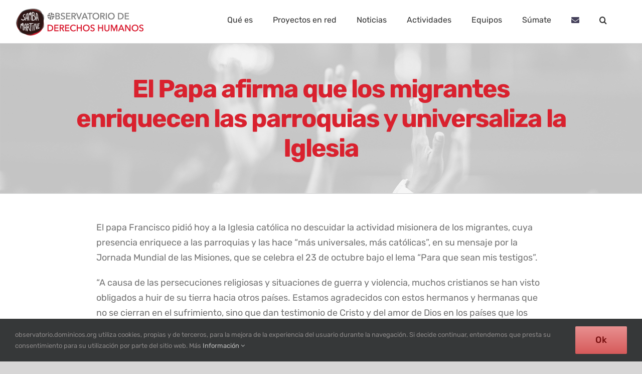

--- FILE ---
content_type: text/html; charset=UTF-8
request_url: https://observatorio.dominicos.org/el-papa-afirma-que-los-migrantes-enriquecen-las-parroquias-y-universaliza-la-iglesia/
body_size: 29132
content:
<!DOCTYPE html>
<html class="avada-html-layout-wide avada-html-header-position-top" lang="es" prefix="og: http://ogp.me/ns# fb: http://ogp.me/ns/fb#">
<head>
	<meta http-equiv="X-UA-Compatible" content="IE=edge" />
	<meta http-equiv="Content-Type" content="text/html; charset=utf-8"/>
	<meta name="viewport" content="width=device-width, initial-scale=1" />
	<title>El Papa afirma que los migrantes enriquecen las parroquias y universaliza la Iglesia &#8211; Observatorio Samba Martine</title>
<meta name='robots' content='max-image-preview:large' />
	<style>img:is([sizes="auto" i], [sizes^="auto," i]) { contain-intrinsic-size: 3000px 1500px }</style>
	<link rel='dns-prefetch' href='//stats.wp.com' />
<link rel='preconnect' href='//c0.wp.com' />
<link rel='preconnect' href='//i0.wp.com' />
<link rel="alternate" type="application/rss+xml" title="Observatorio Samba Martine &raquo; Feed" href="https://observatorio.dominicos.org/feed/" />
<link rel="alternate" type="application/rss+xml" title="Observatorio Samba Martine &raquo; Feed de los comentarios" href="https://observatorio.dominicos.org/comments/feed/" />
<link rel="alternate" type="text/calendar" title="Observatorio Samba Martine &raquo; iCal Feed" href="https://observatorio.dominicos.org/actividades/?ical=1" />
		
		
		
		
				<link rel="alternate" type="application/rss+xml" title="Observatorio Samba Martine &raquo; Comentario El Papa afirma que los migrantes enriquecen las parroquias y universaliza la Iglesia del feed" href="https://observatorio.dominicos.org/el-papa-afirma-que-los-migrantes-enriquecen-las-parroquias-y-universaliza-la-iglesia/feed/" />

		<meta property="og:title" content="El Papa afirma que los migrantes enriquecen las parroquias y universaliza la Iglesia"/>
		<meta property="og:type" content="article"/>
		<meta property="og:url" content="https://observatorio.dominicos.org/el-papa-afirma-que-los-migrantes-enriquecen-las-parroquias-y-universaliza-la-iglesia/"/>
		<meta property="og:site_name" content="Observatorio Samba Martine"/>
		<meta property="og:description" content="El papa Francisco pidió hoy a la Iglesia católica no descuidar la actividad misionera de los migrantes, cuya presencia enriquece a las parroquias y las hace &quot;más universales, más católicas&quot;, en su mensaje por la Jornada Mundial de las Misiones, que se celebra el 23 de octubre bajo el lema &quot;Para que sean mis testigos&quot;.

&quot;A"/>

									<meta property="og:image" content="https://i0.wp.com/observatorio.dominicos.org/wp-content/uploads/2022/01/papa-francisco.jpeg?fit=615%2C300&amp;ssl=1"/>
							<script type="text/javascript">
/* <![CDATA[ */
window._wpemojiSettings = {"baseUrl":"https:\/\/s.w.org\/images\/core\/emoji\/15.0.3\/72x72\/","ext":".png","svgUrl":"https:\/\/s.w.org\/images\/core\/emoji\/15.0.3\/svg\/","svgExt":".svg","source":{"concatemoji":"https:\/\/observatorio.dominicos.org\/wp-includes\/js\/wp-emoji-release.min.js?ver=6.7.4"}};
/*! This file is auto-generated */
!function(i,n){var o,s,e;function c(e){try{var t={supportTests:e,timestamp:(new Date).valueOf()};sessionStorage.setItem(o,JSON.stringify(t))}catch(e){}}function p(e,t,n){e.clearRect(0,0,e.canvas.width,e.canvas.height),e.fillText(t,0,0);var t=new Uint32Array(e.getImageData(0,0,e.canvas.width,e.canvas.height).data),r=(e.clearRect(0,0,e.canvas.width,e.canvas.height),e.fillText(n,0,0),new Uint32Array(e.getImageData(0,0,e.canvas.width,e.canvas.height).data));return t.every(function(e,t){return e===r[t]})}function u(e,t,n){switch(t){case"flag":return n(e,"\ud83c\udff3\ufe0f\u200d\u26a7\ufe0f","\ud83c\udff3\ufe0f\u200b\u26a7\ufe0f")?!1:!n(e,"\ud83c\uddfa\ud83c\uddf3","\ud83c\uddfa\u200b\ud83c\uddf3")&&!n(e,"\ud83c\udff4\udb40\udc67\udb40\udc62\udb40\udc65\udb40\udc6e\udb40\udc67\udb40\udc7f","\ud83c\udff4\u200b\udb40\udc67\u200b\udb40\udc62\u200b\udb40\udc65\u200b\udb40\udc6e\u200b\udb40\udc67\u200b\udb40\udc7f");case"emoji":return!n(e,"\ud83d\udc26\u200d\u2b1b","\ud83d\udc26\u200b\u2b1b")}return!1}function f(e,t,n){var r="undefined"!=typeof WorkerGlobalScope&&self instanceof WorkerGlobalScope?new OffscreenCanvas(300,150):i.createElement("canvas"),a=r.getContext("2d",{willReadFrequently:!0}),o=(a.textBaseline="top",a.font="600 32px Arial",{});return e.forEach(function(e){o[e]=t(a,e,n)}),o}function t(e){var t=i.createElement("script");t.src=e,t.defer=!0,i.head.appendChild(t)}"undefined"!=typeof Promise&&(o="wpEmojiSettingsSupports",s=["flag","emoji"],n.supports={everything:!0,everythingExceptFlag:!0},e=new Promise(function(e){i.addEventListener("DOMContentLoaded",e,{once:!0})}),new Promise(function(t){var n=function(){try{var e=JSON.parse(sessionStorage.getItem(o));if("object"==typeof e&&"number"==typeof e.timestamp&&(new Date).valueOf()<e.timestamp+604800&&"object"==typeof e.supportTests)return e.supportTests}catch(e){}return null}();if(!n){if("undefined"!=typeof Worker&&"undefined"!=typeof OffscreenCanvas&&"undefined"!=typeof URL&&URL.createObjectURL&&"undefined"!=typeof Blob)try{var e="postMessage("+f.toString()+"("+[JSON.stringify(s),u.toString(),p.toString()].join(",")+"));",r=new Blob([e],{type:"text/javascript"}),a=new Worker(URL.createObjectURL(r),{name:"wpTestEmojiSupports"});return void(a.onmessage=function(e){c(n=e.data),a.terminate(),t(n)})}catch(e){}c(n=f(s,u,p))}t(n)}).then(function(e){for(var t in e)n.supports[t]=e[t],n.supports.everything=n.supports.everything&&n.supports[t],"flag"!==t&&(n.supports.everythingExceptFlag=n.supports.everythingExceptFlag&&n.supports[t]);n.supports.everythingExceptFlag=n.supports.everythingExceptFlag&&!n.supports.flag,n.DOMReady=!1,n.readyCallback=function(){n.DOMReady=!0}}).then(function(){return e}).then(function(){var e;n.supports.everything||(n.readyCallback(),(e=n.source||{}).concatemoji?t(e.concatemoji):e.wpemoji&&e.twemoji&&(t(e.twemoji),t(e.wpemoji)))}))}((window,document),window._wpemojiSettings);
/* ]]> */
</script>
<link rel='stylesheet' id='tribe-common-skeleton-style-css' href='https://observatorio.dominicos.org/wp-content/plugins/the-events-calendar/common/src/resources/css/common-skeleton.min.css?ver=4.12.1' type='text/css' media='all' />
<link rel='stylesheet' id='tribe-tooltip-css' href='https://observatorio.dominicos.org/wp-content/plugins/the-events-calendar/common/src/resources/css/tooltip.min.css?ver=4.12.1' type='text/css' media='all' />
<style id='wp-emoji-styles-inline-css' type='text/css'>

	img.wp-smiley, img.emoji {
		display: inline !important;
		border: none !important;
		box-shadow: none !important;
		height: 1em !important;
		width: 1em !important;
		margin: 0 0.07em !important;
		vertical-align: -0.1em !important;
		background: none !important;
		padding: 0 !important;
	}
</style>
<link rel='stylesheet' id='wp-block-library-css' href='https://c0.wp.com/c/6.7.4/wp-includes/css/dist/block-library/style.min.css' type='text/css' media='all' />
<style id='wp-block-library-theme-inline-css' type='text/css'>
.wp-block-audio :where(figcaption){color:#555;font-size:13px;text-align:center}.is-dark-theme .wp-block-audio :where(figcaption){color:#ffffffa6}.wp-block-audio{margin:0 0 1em}.wp-block-code{border:1px solid #ccc;border-radius:4px;font-family:Menlo,Consolas,monaco,monospace;padding:.8em 1em}.wp-block-embed :where(figcaption){color:#555;font-size:13px;text-align:center}.is-dark-theme .wp-block-embed :where(figcaption){color:#ffffffa6}.wp-block-embed{margin:0 0 1em}.blocks-gallery-caption{color:#555;font-size:13px;text-align:center}.is-dark-theme .blocks-gallery-caption{color:#ffffffa6}:root :where(.wp-block-image figcaption){color:#555;font-size:13px;text-align:center}.is-dark-theme :root :where(.wp-block-image figcaption){color:#ffffffa6}.wp-block-image{margin:0 0 1em}.wp-block-pullquote{border-bottom:4px solid;border-top:4px solid;color:currentColor;margin-bottom:1.75em}.wp-block-pullquote cite,.wp-block-pullquote footer,.wp-block-pullquote__citation{color:currentColor;font-size:.8125em;font-style:normal;text-transform:uppercase}.wp-block-quote{border-left:.25em solid;margin:0 0 1.75em;padding-left:1em}.wp-block-quote cite,.wp-block-quote footer{color:currentColor;font-size:.8125em;font-style:normal;position:relative}.wp-block-quote:where(.has-text-align-right){border-left:none;border-right:.25em solid;padding-left:0;padding-right:1em}.wp-block-quote:where(.has-text-align-center){border:none;padding-left:0}.wp-block-quote.is-large,.wp-block-quote.is-style-large,.wp-block-quote:where(.is-style-plain){border:none}.wp-block-search .wp-block-search__label{font-weight:700}.wp-block-search__button{border:1px solid #ccc;padding:.375em .625em}:where(.wp-block-group.has-background){padding:1.25em 2.375em}.wp-block-separator.has-css-opacity{opacity:.4}.wp-block-separator{border:none;border-bottom:2px solid;margin-left:auto;margin-right:auto}.wp-block-separator.has-alpha-channel-opacity{opacity:1}.wp-block-separator:not(.is-style-wide):not(.is-style-dots){width:100px}.wp-block-separator.has-background:not(.is-style-dots){border-bottom:none;height:1px}.wp-block-separator.has-background:not(.is-style-wide):not(.is-style-dots){height:2px}.wp-block-table{margin:0 0 1em}.wp-block-table td,.wp-block-table th{word-break:normal}.wp-block-table :where(figcaption){color:#555;font-size:13px;text-align:center}.is-dark-theme .wp-block-table :where(figcaption){color:#ffffffa6}.wp-block-video :where(figcaption){color:#555;font-size:13px;text-align:center}.is-dark-theme .wp-block-video :where(figcaption){color:#ffffffa6}.wp-block-video{margin:0 0 1em}:root :where(.wp-block-template-part.has-background){margin-bottom:0;margin-top:0;padding:1.25em 2.375em}
</style>
<link rel='stylesheet' id='mediaelement-css' href='https://c0.wp.com/c/6.7.4/wp-includes/js/mediaelement/mediaelementplayer-legacy.min.css' type='text/css' media='all' />
<link rel='stylesheet' id='wp-mediaelement-css' href='https://c0.wp.com/c/6.7.4/wp-includes/js/mediaelement/wp-mediaelement.min.css' type='text/css' media='all' />
<style id='jetpack-sharing-buttons-style-inline-css' type='text/css'>
.jetpack-sharing-buttons__services-list{display:flex;flex-direction:row;flex-wrap:wrap;gap:0;list-style-type:none;margin:5px;padding:0}.jetpack-sharing-buttons__services-list.has-small-icon-size{font-size:12px}.jetpack-sharing-buttons__services-list.has-normal-icon-size{font-size:16px}.jetpack-sharing-buttons__services-list.has-large-icon-size{font-size:24px}.jetpack-sharing-buttons__services-list.has-huge-icon-size{font-size:36px}@media print{.jetpack-sharing-buttons__services-list{display:none!important}}.editor-styles-wrapper .wp-block-jetpack-sharing-buttons{gap:0;padding-inline-start:0}ul.jetpack-sharing-buttons__services-list.has-background{padding:1.25em 2.375em}
</style>
<style id='classic-theme-styles-inline-css' type='text/css'>
/*! This file is auto-generated */
.wp-block-button__link{color:#fff;background-color:#32373c;border-radius:9999px;box-shadow:none;text-decoration:none;padding:calc(.667em + 2px) calc(1.333em + 2px);font-size:1.125em}.wp-block-file__button{background:#32373c;color:#fff;text-decoration:none}
</style>
<style id='global-styles-inline-css' type='text/css'>
:root{--wp--preset--aspect-ratio--square: 1;--wp--preset--aspect-ratio--4-3: 4/3;--wp--preset--aspect-ratio--3-4: 3/4;--wp--preset--aspect-ratio--3-2: 3/2;--wp--preset--aspect-ratio--2-3: 2/3;--wp--preset--aspect-ratio--16-9: 16/9;--wp--preset--aspect-ratio--9-16: 9/16;--wp--preset--color--black: #000000;--wp--preset--color--cyan-bluish-gray: #abb8c3;--wp--preset--color--white: #ffffff;--wp--preset--color--pale-pink: #f78da7;--wp--preset--color--vivid-red: #cf2e2e;--wp--preset--color--luminous-vivid-orange: #ff6900;--wp--preset--color--luminous-vivid-amber: #fcb900;--wp--preset--color--light-green-cyan: #7bdcb5;--wp--preset--color--vivid-green-cyan: #00d084;--wp--preset--color--pale-cyan-blue: #8ed1fc;--wp--preset--color--vivid-cyan-blue: #0693e3;--wp--preset--color--vivid-purple: #9b51e0;--wp--preset--gradient--vivid-cyan-blue-to-vivid-purple: linear-gradient(135deg,rgba(6,147,227,1) 0%,rgb(155,81,224) 100%);--wp--preset--gradient--light-green-cyan-to-vivid-green-cyan: linear-gradient(135deg,rgb(122,220,180) 0%,rgb(0,208,130) 100%);--wp--preset--gradient--luminous-vivid-amber-to-luminous-vivid-orange: linear-gradient(135deg,rgba(252,185,0,1) 0%,rgba(255,105,0,1) 100%);--wp--preset--gradient--luminous-vivid-orange-to-vivid-red: linear-gradient(135deg,rgba(255,105,0,1) 0%,rgb(207,46,46) 100%);--wp--preset--gradient--very-light-gray-to-cyan-bluish-gray: linear-gradient(135deg,rgb(238,238,238) 0%,rgb(169,184,195) 100%);--wp--preset--gradient--cool-to-warm-spectrum: linear-gradient(135deg,rgb(74,234,220) 0%,rgb(151,120,209) 20%,rgb(207,42,186) 40%,rgb(238,44,130) 60%,rgb(251,105,98) 80%,rgb(254,248,76) 100%);--wp--preset--gradient--blush-light-purple: linear-gradient(135deg,rgb(255,206,236) 0%,rgb(152,150,240) 100%);--wp--preset--gradient--blush-bordeaux: linear-gradient(135deg,rgb(254,205,165) 0%,rgb(254,45,45) 50%,rgb(107,0,62) 100%);--wp--preset--gradient--luminous-dusk: linear-gradient(135deg,rgb(255,203,112) 0%,rgb(199,81,192) 50%,rgb(65,88,208) 100%);--wp--preset--gradient--pale-ocean: linear-gradient(135deg,rgb(255,245,203) 0%,rgb(182,227,212) 50%,rgb(51,167,181) 100%);--wp--preset--gradient--electric-grass: linear-gradient(135deg,rgb(202,248,128) 0%,rgb(113,206,126) 100%);--wp--preset--gradient--midnight: linear-gradient(135deg,rgb(2,3,129) 0%,rgb(40,116,252) 100%);--wp--preset--font-size--small: 13.5px;--wp--preset--font-size--medium: 20px;--wp--preset--font-size--large: 27px;--wp--preset--font-size--x-large: 42px;--wp--preset--font-size--normal: 18px;--wp--preset--font-size--xlarge: 36px;--wp--preset--font-size--huge: 54px;--wp--preset--spacing--20: 0.44rem;--wp--preset--spacing--30: 0.67rem;--wp--preset--spacing--40: 1rem;--wp--preset--spacing--50: 1.5rem;--wp--preset--spacing--60: 2.25rem;--wp--preset--spacing--70: 3.38rem;--wp--preset--spacing--80: 5.06rem;--wp--preset--shadow--natural: 6px 6px 9px rgba(0, 0, 0, 0.2);--wp--preset--shadow--deep: 12px 12px 50px rgba(0, 0, 0, 0.4);--wp--preset--shadow--sharp: 6px 6px 0px rgba(0, 0, 0, 0.2);--wp--preset--shadow--outlined: 6px 6px 0px -3px rgba(255, 255, 255, 1), 6px 6px rgba(0, 0, 0, 1);--wp--preset--shadow--crisp: 6px 6px 0px rgba(0, 0, 0, 1);}:where(.is-layout-flex){gap: 0.5em;}:where(.is-layout-grid){gap: 0.5em;}body .is-layout-flex{display: flex;}.is-layout-flex{flex-wrap: wrap;align-items: center;}.is-layout-flex > :is(*, div){margin: 0;}body .is-layout-grid{display: grid;}.is-layout-grid > :is(*, div){margin: 0;}:where(.wp-block-columns.is-layout-flex){gap: 2em;}:where(.wp-block-columns.is-layout-grid){gap: 2em;}:where(.wp-block-post-template.is-layout-flex){gap: 1.25em;}:where(.wp-block-post-template.is-layout-grid){gap: 1.25em;}.has-black-color{color: var(--wp--preset--color--black) !important;}.has-cyan-bluish-gray-color{color: var(--wp--preset--color--cyan-bluish-gray) !important;}.has-white-color{color: var(--wp--preset--color--white) !important;}.has-pale-pink-color{color: var(--wp--preset--color--pale-pink) !important;}.has-vivid-red-color{color: var(--wp--preset--color--vivid-red) !important;}.has-luminous-vivid-orange-color{color: var(--wp--preset--color--luminous-vivid-orange) !important;}.has-luminous-vivid-amber-color{color: var(--wp--preset--color--luminous-vivid-amber) !important;}.has-light-green-cyan-color{color: var(--wp--preset--color--light-green-cyan) !important;}.has-vivid-green-cyan-color{color: var(--wp--preset--color--vivid-green-cyan) !important;}.has-pale-cyan-blue-color{color: var(--wp--preset--color--pale-cyan-blue) !important;}.has-vivid-cyan-blue-color{color: var(--wp--preset--color--vivid-cyan-blue) !important;}.has-vivid-purple-color{color: var(--wp--preset--color--vivid-purple) !important;}.has-black-background-color{background-color: var(--wp--preset--color--black) !important;}.has-cyan-bluish-gray-background-color{background-color: var(--wp--preset--color--cyan-bluish-gray) !important;}.has-white-background-color{background-color: var(--wp--preset--color--white) !important;}.has-pale-pink-background-color{background-color: var(--wp--preset--color--pale-pink) !important;}.has-vivid-red-background-color{background-color: var(--wp--preset--color--vivid-red) !important;}.has-luminous-vivid-orange-background-color{background-color: var(--wp--preset--color--luminous-vivid-orange) !important;}.has-luminous-vivid-amber-background-color{background-color: var(--wp--preset--color--luminous-vivid-amber) !important;}.has-light-green-cyan-background-color{background-color: var(--wp--preset--color--light-green-cyan) !important;}.has-vivid-green-cyan-background-color{background-color: var(--wp--preset--color--vivid-green-cyan) !important;}.has-pale-cyan-blue-background-color{background-color: var(--wp--preset--color--pale-cyan-blue) !important;}.has-vivid-cyan-blue-background-color{background-color: var(--wp--preset--color--vivid-cyan-blue) !important;}.has-vivid-purple-background-color{background-color: var(--wp--preset--color--vivid-purple) !important;}.has-black-border-color{border-color: var(--wp--preset--color--black) !important;}.has-cyan-bluish-gray-border-color{border-color: var(--wp--preset--color--cyan-bluish-gray) !important;}.has-white-border-color{border-color: var(--wp--preset--color--white) !important;}.has-pale-pink-border-color{border-color: var(--wp--preset--color--pale-pink) !important;}.has-vivid-red-border-color{border-color: var(--wp--preset--color--vivid-red) !important;}.has-luminous-vivid-orange-border-color{border-color: var(--wp--preset--color--luminous-vivid-orange) !important;}.has-luminous-vivid-amber-border-color{border-color: var(--wp--preset--color--luminous-vivid-amber) !important;}.has-light-green-cyan-border-color{border-color: var(--wp--preset--color--light-green-cyan) !important;}.has-vivid-green-cyan-border-color{border-color: var(--wp--preset--color--vivid-green-cyan) !important;}.has-pale-cyan-blue-border-color{border-color: var(--wp--preset--color--pale-cyan-blue) !important;}.has-vivid-cyan-blue-border-color{border-color: var(--wp--preset--color--vivid-cyan-blue) !important;}.has-vivid-purple-border-color{border-color: var(--wp--preset--color--vivid-purple) !important;}.has-vivid-cyan-blue-to-vivid-purple-gradient-background{background: var(--wp--preset--gradient--vivid-cyan-blue-to-vivid-purple) !important;}.has-light-green-cyan-to-vivid-green-cyan-gradient-background{background: var(--wp--preset--gradient--light-green-cyan-to-vivid-green-cyan) !important;}.has-luminous-vivid-amber-to-luminous-vivid-orange-gradient-background{background: var(--wp--preset--gradient--luminous-vivid-amber-to-luminous-vivid-orange) !important;}.has-luminous-vivid-orange-to-vivid-red-gradient-background{background: var(--wp--preset--gradient--luminous-vivid-orange-to-vivid-red) !important;}.has-very-light-gray-to-cyan-bluish-gray-gradient-background{background: var(--wp--preset--gradient--very-light-gray-to-cyan-bluish-gray) !important;}.has-cool-to-warm-spectrum-gradient-background{background: var(--wp--preset--gradient--cool-to-warm-spectrum) !important;}.has-blush-light-purple-gradient-background{background: var(--wp--preset--gradient--blush-light-purple) !important;}.has-blush-bordeaux-gradient-background{background: var(--wp--preset--gradient--blush-bordeaux) !important;}.has-luminous-dusk-gradient-background{background: var(--wp--preset--gradient--luminous-dusk) !important;}.has-pale-ocean-gradient-background{background: var(--wp--preset--gradient--pale-ocean) !important;}.has-electric-grass-gradient-background{background: var(--wp--preset--gradient--electric-grass) !important;}.has-midnight-gradient-background{background: var(--wp--preset--gradient--midnight) !important;}.has-small-font-size{font-size: var(--wp--preset--font-size--small) !important;}.has-medium-font-size{font-size: var(--wp--preset--font-size--medium) !important;}.has-large-font-size{font-size: var(--wp--preset--font-size--large) !important;}.has-x-large-font-size{font-size: var(--wp--preset--font-size--x-large) !important;}
:where(.wp-block-post-template.is-layout-flex){gap: 1.25em;}:where(.wp-block-post-template.is-layout-grid){gap: 1.25em;}
:where(.wp-block-columns.is-layout-flex){gap: 2em;}:where(.wp-block-columns.is-layout-grid){gap: 2em;}
:root :where(.wp-block-pullquote){font-size: 1.5em;line-height: 1.6;}
</style>
<link rel='stylesheet' id='avada-stylesheet-css' href='https://observatorio.dominicos.org/wp-content/themes/Avada/assets/css/style.min.css?ver=6.2.1' type='text/css' media='all' />
<link rel='stylesheet' id='child-style-css' href='https://observatorio.dominicos.org/wp-content/themes/Avada-Child-Theme/style.css?ver=6.7.4' type='text/css' media='all' />
<!--[if IE]>
<link rel='stylesheet' id='avada-IE-css' href='https://observatorio.dominicos.org/wp-content/themes/Avada/assets/css/ie.min.css?ver=6.2.1' type='text/css' media='all' />
<style id='avada-IE-inline-css' type='text/css'>
.avada-select-parent .select-arrow{background-color:#ffffff}
.select-arrow{background-color:#ffffff}
</style>
<![endif]-->
<link rel='stylesheet' id='fusion-dynamic-css-css' href='https://observatorio.dominicos.org/wp-content/uploads/fusion-styles/500efae11c9c548239beff557f1fdcfa.min.css?ver=2.2.1' type='text/css' media='all' />
<style id='teccc-nofile-stylesheet-inline-css' type='text/css'>

.teccc-legend a, .tribe-events-calendar a, #tribe-events-content .tribe-events-tooltip h4
{
	font-weight: bold;
}

.tribe-events-list .vevent.hentry h2 {
	padding-left: 5px;
}


@media only screen and (max-width: 800px) {
	.tribe-events-calendar td .hentry,
	.tribe-events-calendar td .type-tribe_events {
		display: block;
	}

	h3.entry-title.summary,
	h3.tribe-events-month-event-title,
	.tribe-events-calendar .tribe-events-has-events:after {
		display: none;
	}

	.tribe-events-calendar .mobile-trigger .tribe-events-tooltip {
		display: none !important;
	}
}

.tribe-grid-body div[id*="tribe-events-event-"][class*="tribe-events-category-"].tribe-events-week-hourly-single
{ border-right: 1px solid #000; }

.tribe-events .tribe-events-calendar-month__multiday-event-bar,
.tribe-events .tribe-events-calendar-month__multiday-event-bar-inner,
.tribe-events-calendar-month__multiday-event-wrapper
{ background-color: #F7F6F6; }

.tribe-events-pro .tribe-events-pro-week-grid__multiday-event-bar,
.tribe-events-pro .tribe-events-pro-week-grid__multiday-event-wrapper
{ background-color: #F7F6F6 !important; }

.tribe-events-calendar-month__multiday-event-wrapper.tribe-events-calendar-month__multiday-event--empty
{ background-color: transparent !important; }

.tribe-events-pro-week-grid__multiday-event-wrapper.tribe-events-pro-week-grid__multiday-event--empty
{ background-color: transparent !important; }

.tribe-common--breakpoint-medium.tribe-events .tribe-events-calendar-list__event-datetime-featured-text,
.tribe-events-calendar-month-mobile-events__mobile-event-datetime-featured-text,
.tribe-events-calendar-day__event-datetime-featured-text,
.tribe-common-c-svgicon--featured
{ color: #0ea0d7 !important; }

.tribe-events-calendar-list__event-date-tag-datetime:after, 
.tribe-events-widget-events-list__event-date-tag-datetime:after, 
.tribe-events .tribe-events-calendar-day__event--featured:after,
.tribe-events .tribe-events-calendar-month__calendar-event--featured:before
{ background-color: #0ea0d7 !important; }

.tribe-events-pro .tribe-events-pro-photo__event-datetime-featured-text,
.tribe-events-pro .tribe-events-pro-map__event-datetime-featured-text
{ color: #0ea0d7 !important; }

.tribe-events-pro .tribe-events-pro-week-grid__event--featured .tribe-events-pro-week-grid__event-link-inner:before
{ background-color: #0ea0d7 !important; }


	
		.tribe-events-category-acompanamiento h2.tribe-events-list-event-title.entry-title a,
.tribe-events-category-acompanamiento h2.tribe-events-list-event-title a,
.tribe-events-category-acompanamiento h3.tribe-events-list-event-title a,
.tribe-event-featured .tribe-events-category-acompanamiento h3.tribe-events-list-event-title a,
.tribe-events-list .tribe-events-loop .tribe-event-featured.tribe-events-category-acompanamiento h3.tribe-events-list-event-title a,	.tribe-events-shortcode .tribe-events-month table .type-tribe_events.tribe-events-category-acompanamiento,		.tribe-events-list .tribe-events-loop .tribe-event-featured.tribe-events-category-acompanamiento h3.tribe-events-list-event-title a:hover,
#tribe-events-content table.tribe-events-calendar .type-tribe_events.tribe-events-category-acompanamiento.tribe-event-featured h3.tribe-events-month-event-title a:hover,	.tribe-events-category-acompanamiento .tribe-events-map-event-title a:link,
.tribe-events-category-acompanamiento .tribe-events-map-event-title a:visited,	#tribe-events-content div.tribe-events-category-acompanamiento.hentry.vevent h3.entry-title a,
.tribe-grid-body .tribe-events-category-acompanamiento a,
.tribe-grid-body .type-tribe_events.tribe-events-category-acompanamiento a,
.tribe-grid-allday .tribe-events-category-acompanamiento a,	.tribe-events-adv-list-widget .tribe-events-category-acompanamiento h2 a:link,
.tribe-events-adv-list-widget .tribe-events-category-acompanamiento h2 a:visited,
.tribe-mini-calendar-list-wrapper .tribe-events-category-acompanamiento h2 a:link,
.tribe-mini-calendar-list-wrapper .tribe-events-category-acompanamiento h2 a:visited,
.tribe-events-category-acompanamiento.tribe-event-featured .tribe-mini-calendar-event .tribe-events-title a,
.tribe-venue-widget-list li.tribe-events-category-acompanamiento h4 a:link,
.tribe-venue-widget-list li.tribe-events-category-acompanamiento h4 a:visited,	.teccc-legend li.tribe_events_cat-acompanamiento a,
.tribe-common article.tribe_events_cat-acompanamiento h3 a,
.tribe-common article.tribe_events_cat-acompanamiento h3 a:link,
.tribe-common article.tribe_events_cat-acompanamiento h3 a:visited,
article.tribe-events-calendar-month__multiday-event.tribe_events_cat-acompanamiento h3,	#tribe-events-content table.tribe-events-calendar .tribe-event-featured.tribe-events-category-acompanamiento .tribe-events-month-event-title a,
.teccc-legend li.tribe-events-category-acompanamiento a,
.tribe-events-calendar .tribe-events-category-acompanamiento a,
#tribe-events-content .teccc-legend li.tribe-events-category-acompanamiento a,
#tribe-events-content .tribe-events-calendar .tribe-events-category-acompanamiento a,
.type-tribe_events.tribe-events-category-acompanamiento h2 a,
.tribe-events-category-acompanamiento > div.hentry.vevent > h3.entry-title a,
.tribe-events-mobile.tribe-events-category-acompanamiento h4 a
{
			color: #fff;
		text-decoration: none;
}

		.tribe-events-category-acompanamiento h3.tribe-events-list-event-title,		.tribe-events-shortcode .tribe-events-month table .type-tribe_events.tribe-events-category-acompanamiento,	.tribe-events-category-acompanamiento .tribe-events-map-event-title a:link,
.tribe-events-category-acompanamiento .tribe-events-map-event-title a:visited,
article.tribe-events-pro-map__event-card.tribe_events_cat-acompanamiento h3,
article.tribe-events-pro-photo__event.tribe_events_cat-acompanamiento h3,	.tribe-grid-body .tribe-events-week-hourly-single:hover.tribe-events-category-acompanamiento,
.tribe-grid-body .tribe-events-week-hourly-single.tribe-events-category-acompanamiento,
.tribe-grid-allday .tribe-events-week-allday-single.tribe-events-category-acompanamiento,
article.tribe-events-pro-week-grid__event.tribe_events_cat-acompanamiento h3,
article.tribe-events-pro-week-mobile-events__event.tribe_events_cat-acompanamiento h3,
article.tribe-events-pro-week-grid__multiday-event.tribe_events_cat-acompanamiento h3,
article.tribe-events-pro-week-grid__multiday-event.tribe_events_cat-acompanamiento .tribe-events-pro-week-grid__multiday-event-bar-inner h3,
article.tribe-events-pro-week-grid__multiday-event.tribe_events_cat-acompanamiento .tribe-events-pro-week-grid__multiday-event-bar-inner,	.tribe-common article.tribe_events_cat-acompanamiento h3.tribe-events-pro-summary__event-title,	.tribe-mini-calendar td.tribe-events-has-events.tribe-events-category-acompanamiento,
.tribe-events-adv-list-widget .tribe-events-category-acompanamiento h2,
.tribe-venue-widget-list li.tribe-events-category-acompanamiento h4,	.teccc-legend li.tribe_events_cat-acompanamiento,
article.tribe_events_cat-acompanamiento header.tribe-events-widget-events-list__event-header h3,
article.tribe-events-calendar-month__calendar-event.tribe_events_cat-acompanamiento h3,
article.tribe-events-calendar-month__multiday-event.tribe_events_cat-acompanamiento .tribe-events-calendar-month__multiday-event-bar-inner,
article.tribe-events-calendar-month-mobile-events__mobile-event.tribe_events_cat-acompanamiento h3,
article.tribe-events-calendar-day__event.tribe_events_cat-acompanamiento h3,
article.tribe-events-calendar-list__event.tribe_events_cat-acompanamiento h3,
article.tribe-events-calendar-latest-past__event.tribe_events_cat-acompanamiento h3,	.events-archive.events-gridview #tribe-events-content table .type-tribe_events.tribe-events-category-acompanamiento,
.teccc-legend li.tribe-events-category-acompanamiento,
.tribe-events-calendar .tribe-events-category-acompanamiento,
.type-tribe_events.tribe-events-category-acompanamiento h2,
.tribe-events-category-acompanamiento > div.hentry.vevent > h3.entry-title,
.tribe-events-mobile.tribe-events-category-acompanamiento h4
{
			background-color: #7ace0c;
				border-right: 5px solid transparent;
			color: #fff;
		line-height: 1.4em;
	padding-left: 5px;
	padding-bottom: 2px;
}

	.tribe-events-calendar .tribe-event-featured.tribe-events-category-acompanamiento,
#tribe-events-content table.tribe-events-calendar .type-tribe_events.tribe-event-featured.tribe-events-category-acompanamiento,
.tribe-grid-body div[id*='tribe-events-event-'][class*='tribe-events-category-'].tribe-events-week-hourly-single.tribe-event-featured
{ border-right: 5px solid #0ea0d7 }

	
	article.tribe-events-pro-week-grid__multiday-event.tribe_events_cat-acompanamiento h3
{ border-left: 0px solid transparent !important; }

	.tribe-events-category-acompanamiento .tribe-events-map-event-title a:link,
.tribe-events-category-acompanamiento .tribe-events-map-event-title a:visited,	.tribe-events-adv-list-widget .tribe-events-category-acompanamiento h2 a:link,
.tribe-events-adv-list-widget .tribe-events-category-acompanamiento h2 a:visited,
.tribe-mini-calendar-list-wrapper .tribe-events-category-acompanamiento h2 a:link,
.tribe-mini-calendar-list-wrapper .tribe-events-category-acompanamiento h2 a:visited,
.tribe-events-category-acompanamiento.tribe-event-featured .tribe-mini-calendar-event .tribe-events-title a,
.tribe-venue-widget-list li.tribe-events-category-acompanamiento h4 a:link,
.tribe-venue-widget-list li.tribe-events-category-acompanamiento h4 a:visited,	.tribe-events-category-acompanamiento h2.tribe-events-list-event-title.entry-title a,
.tribe-events-category-acompanamiento h2.tribe-events-list-event-title a,
.tribe-events-category-acompanamiento h3.tribe-events-list-event-title a,
.tribe-event-featured .tribe-events-category-acompanamiento h3.tribe-events-list-event-title a,
.tribe-events-list .tribe-events-loop .tribe-event-featured.tribe-events-category-acompanamiento h3.tribe-events-list-event-title a
{
	width: auto;
	display: block;
}
	
		.tribe-events-category-denuncia h2.tribe-events-list-event-title.entry-title a,
.tribe-events-category-denuncia h2.tribe-events-list-event-title a,
.tribe-events-category-denuncia h3.tribe-events-list-event-title a,
.tribe-event-featured .tribe-events-category-denuncia h3.tribe-events-list-event-title a,
.tribe-events-list .tribe-events-loop .tribe-event-featured.tribe-events-category-denuncia h3.tribe-events-list-event-title a,	.tribe-events-shortcode .tribe-events-month table .type-tribe_events.tribe-events-category-denuncia,		.tribe-events-list .tribe-events-loop .tribe-event-featured.tribe-events-category-denuncia h3.tribe-events-list-event-title a:hover,
#tribe-events-content table.tribe-events-calendar .type-tribe_events.tribe-events-category-denuncia.tribe-event-featured h3.tribe-events-month-event-title a:hover,	.tribe-events-category-denuncia .tribe-events-map-event-title a:link,
.tribe-events-category-denuncia .tribe-events-map-event-title a:visited,	#tribe-events-content div.tribe-events-category-denuncia.hentry.vevent h3.entry-title a,
.tribe-grid-body .tribe-events-category-denuncia a,
.tribe-grid-body .type-tribe_events.tribe-events-category-denuncia a,
.tribe-grid-allday .tribe-events-category-denuncia a,	.tribe-events-adv-list-widget .tribe-events-category-denuncia h2 a:link,
.tribe-events-adv-list-widget .tribe-events-category-denuncia h2 a:visited,
.tribe-mini-calendar-list-wrapper .tribe-events-category-denuncia h2 a:link,
.tribe-mini-calendar-list-wrapper .tribe-events-category-denuncia h2 a:visited,
.tribe-events-category-denuncia.tribe-event-featured .tribe-mini-calendar-event .tribe-events-title a,
.tribe-venue-widget-list li.tribe-events-category-denuncia h4 a:link,
.tribe-venue-widget-list li.tribe-events-category-denuncia h4 a:visited,	.teccc-legend li.tribe_events_cat-denuncia a,
.tribe-common article.tribe_events_cat-denuncia h3 a,
.tribe-common article.tribe_events_cat-denuncia h3 a:link,
.tribe-common article.tribe_events_cat-denuncia h3 a:visited,
article.tribe-events-calendar-month__multiday-event.tribe_events_cat-denuncia h3,	#tribe-events-content table.tribe-events-calendar .tribe-event-featured.tribe-events-category-denuncia .tribe-events-month-event-title a,
.teccc-legend li.tribe-events-category-denuncia a,
.tribe-events-calendar .tribe-events-category-denuncia a,
#tribe-events-content .teccc-legend li.tribe-events-category-denuncia a,
#tribe-events-content .tribe-events-calendar .tribe-events-category-denuncia a,
.type-tribe_events.tribe-events-category-denuncia h2 a,
.tribe-events-category-denuncia > div.hentry.vevent > h3.entry-title a,
.tribe-events-mobile.tribe-events-category-denuncia h4 a
{
			color: #fff;
		text-decoration: none;
}

		.tribe-events-category-denuncia h3.tribe-events-list-event-title,		.tribe-events-shortcode .tribe-events-month table .type-tribe_events.tribe-events-category-denuncia,	.tribe-events-category-denuncia .tribe-events-map-event-title a:link,
.tribe-events-category-denuncia .tribe-events-map-event-title a:visited,
article.tribe-events-pro-map__event-card.tribe_events_cat-denuncia h3,
article.tribe-events-pro-photo__event.tribe_events_cat-denuncia h3,	.tribe-grid-body .tribe-events-week-hourly-single:hover.tribe-events-category-denuncia,
.tribe-grid-body .tribe-events-week-hourly-single.tribe-events-category-denuncia,
.tribe-grid-allday .tribe-events-week-allday-single.tribe-events-category-denuncia,
article.tribe-events-pro-week-grid__event.tribe_events_cat-denuncia h3,
article.tribe-events-pro-week-mobile-events__event.tribe_events_cat-denuncia h3,
article.tribe-events-pro-week-grid__multiday-event.tribe_events_cat-denuncia h3,
article.tribe-events-pro-week-grid__multiday-event.tribe_events_cat-denuncia .tribe-events-pro-week-grid__multiday-event-bar-inner h3,
article.tribe-events-pro-week-grid__multiday-event.tribe_events_cat-denuncia .tribe-events-pro-week-grid__multiday-event-bar-inner,	.tribe-common article.tribe_events_cat-denuncia h3.tribe-events-pro-summary__event-title,	.tribe-mini-calendar td.tribe-events-has-events.tribe-events-category-denuncia,
.tribe-events-adv-list-widget .tribe-events-category-denuncia h2,
.tribe-venue-widget-list li.tribe-events-category-denuncia h4,	.teccc-legend li.tribe_events_cat-denuncia,
article.tribe_events_cat-denuncia header.tribe-events-widget-events-list__event-header h3,
article.tribe-events-calendar-month__calendar-event.tribe_events_cat-denuncia h3,
article.tribe-events-calendar-month__multiday-event.tribe_events_cat-denuncia .tribe-events-calendar-month__multiday-event-bar-inner,
article.tribe-events-calendar-month-mobile-events__mobile-event.tribe_events_cat-denuncia h3,
article.tribe-events-calendar-day__event.tribe_events_cat-denuncia h3,
article.tribe-events-calendar-list__event.tribe_events_cat-denuncia h3,
article.tribe-events-calendar-latest-past__event.tribe_events_cat-denuncia h3,	.events-archive.events-gridview #tribe-events-content table .type-tribe_events.tribe-events-category-denuncia,
.teccc-legend li.tribe-events-category-denuncia,
.tribe-events-calendar .tribe-events-category-denuncia,
.type-tribe_events.tribe-events-category-denuncia h2,
.tribe-events-category-denuncia > div.hentry.vevent > h3.entry-title,
.tribe-events-mobile.tribe-events-category-denuncia h4
{
			background-color: #d33804;
				border-right: 5px solid transparent;
			color: #fff;
		line-height: 1.4em;
	padding-left: 5px;
	padding-bottom: 2px;
}

	.tribe-events-calendar .tribe-event-featured.tribe-events-category-denuncia,
#tribe-events-content table.tribe-events-calendar .type-tribe_events.tribe-event-featured.tribe-events-category-denuncia,
.tribe-grid-body div[id*='tribe-events-event-'][class*='tribe-events-category-'].tribe-events-week-hourly-single.tribe-event-featured
{ border-right: 5px solid #0ea0d7 }

	
	article.tribe-events-pro-week-grid__multiday-event.tribe_events_cat-denuncia h3
{ border-left: 0px solid transparent !important; }

	.tribe-events-category-denuncia .tribe-events-map-event-title a:link,
.tribe-events-category-denuncia .tribe-events-map-event-title a:visited,	.tribe-events-adv-list-widget .tribe-events-category-denuncia h2 a:link,
.tribe-events-adv-list-widget .tribe-events-category-denuncia h2 a:visited,
.tribe-mini-calendar-list-wrapper .tribe-events-category-denuncia h2 a:link,
.tribe-mini-calendar-list-wrapper .tribe-events-category-denuncia h2 a:visited,
.tribe-events-category-denuncia.tribe-event-featured .tribe-mini-calendar-event .tribe-events-title a,
.tribe-venue-widget-list li.tribe-events-category-denuncia h4 a:link,
.tribe-venue-widget-list li.tribe-events-category-denuncia h4 a:visited,	.tribe-events-category-denuncia h2.tribe-events-list-event-title.entry-title a,
.tribe-events-category-denuncia h2.tribe-events-list-event-title a,
.tribe-events-category-denuncia h3.tribe-events-list-event-title a,
.tribe-event-featured .tribe-events-category-denuncia h3.tribe-events-list-event-title a,
.tribe-events-list .tribe-events-loop .tribe-event-featured.tribe-events-category-denuncia h3.tribe-events-list-event-title a
{
	width: auto;
	display: block;
}
	
		.tribe-events-category-equipo-cie-aluche h2.tribe-events-list-event-title.entry-title a,
.tribe-events-category-equipo-cie-aluche h2.tribe-events-list-event-title a,
.tribe-events-category-equipo-cie-aluche h3.tribe-events-list-event-title a,
.tribe-event-featured .tribe-events-category-equipo-cie-aluche h3.tribe-events-list-event-title a,
.tribe-events-list .tribe-events-loop .tribe-event-featured.tribe-events-category-equipo-cie-aluche h3.tribe-events-list-event-title a,	.tribe-events-shortcode .tribe-events-month table .type-tribe_events.tribe-events-category-equipo-cie-aluche,		.tribe-events-list .tribe-events-loop .tribe-event-featured.tribe-events-category-equipo-cie-aluche h3.tribe-events-list-event-title a:hover,
#tribe-events-content table.tribe-events-calendar .type-tribe_events.tribe-events-category-equipo-cie-aluche.tribe-event-featured h3.tribe-events-month-event-title a:hover,	.tribe-events-category-equipo-cie-aluche .tribe-events-map-event-title a:link,
.tribe-events-category-equipo-cie-aluche .tribe-events-map-event-title a:visited,	#tribe-events-content div.tribe-events-category-equipo-cie-aluche.hentry.vevent h3.entry-title a,
.tribe-grid-body .tribe-events-category-equipo-cie-aluche a,
.tribe-grid-body .type-tribe_events.tribe-events-category-equipo-cie-aluche a,
.tribe-grid-allday .tribe-events-category-equipo-cie-aluche a,	.tribe-events-adv-list-widget .tribe-events-category-equipo-cie-aluche h2 a:link,
.tribe-events-adv-list-widget .tribe-events-category-equipo-cie-aluche h2 a:visited,
.tribe-mini-calendar-list-wrapper .tribe-events-category-equipo-cie-aluche h2 a:link,
.tribe-mini-calendar-list-wrapper .tribe-events-category-equipo-cie-aluche h2 a:visited,
.tribe-events-category-equipo-cie-aluche.tribe-event-featured .tribe-mini-calendar-event .tribe-events-title a,
.tribe-venue-widget-list li.tribe-events-category-equipo-cie-aluche h4 a:link,
.tribe-venue-widget-list li.tribe-events-category-equipo-cie-aluche h4 a:visited,	.teccc-legend li.tribe_events_cat-equipo-cie-aluche a,
.tribe-common article.tribe_events_cat-equipo-cie-aluche h3 a,
.tribe-common article.tribe_events_cat-equipo-cie-aluche h3 a:link,
.tribe-common article.tribe_events_cat-equipo-cie-aluche h3 a:visited,
article.tribe-events-calendar-month__multiday-event.tribe_events_cat-equipo-cie-aluche h3,	#tribe-events-content table.tribe-events-calendar .tribe-event-featured.tribe-events-category-equipo-cie-aluche .tribe-events-month-event-title a,
.teccc-legend li.tribe-events-category-equipo-cie-aluche a,
.tribe-events-calendar .tribe-events-category-equipo-cie-aluche a,
#tribe-events-content .teccc-legend li.tribe-events-category-equipo-cie-aluche a,
#tribe-events-content .tribe-events-calendar .tribe-events-category-equipo-cie-aluche a,
.type-tribe_events.tribe-events-category-equipo-cie-aluche h2 a,
.tribe-events-category-equipo-cie-aluche > div.hentry.vevent > h3.entry-title a,
.tribe-events-mobile.tribe-events-category-equipo-cie-aluche h4 a
{
			color: #000;
		text-decoration: none;
}

		.tribe-events-category-equipo-cie-aluche h3.tribe-events-list-event-title,		.tribe-events-shortcode .tribe-events-month table .type-tribe_events.tribe-events-category-equipo-cie-aluche,	.tribe-events-category-equipo-cie-aluche .tribe-events-map-event-title a:link,
.tribe-events-category-equipo-cie-aluche .tribe-events-map-event-title a:visited,
article.tribe-events-pro-map__event-card.tribe_events_cat-equipo-cie-aluche h3,
article.tribe-events-pro-photo__event.tribe_events_cat-equipo-cie-aluche h3,	.tribe-grid-body .tribe-events-week-hourly-single:hover.tribe-events-category-equipo-cie-aluche,
.tribe-grid-body .tribe-events-week-hourly-single.tribe-events-category-equipo-cie-aluche,
.tribe-grid-allday .tribe-events-week-allday-single.tribe-events-category-equipo-cie-aluche,
article.tribe-events-pro-week-grid__event.tribe_events_cat-equipo-cie-aluche h3,
article.tribe-events-pro-week-mobile-events__event.tribe_events_cat-equipo-cie-aluche h3,
article.tribe-events-pro-week-grid__multiday-event.tribe_events_cat-equipo-cie-aluche h3,
article.tribe-events-pro-week-grid__multiday-event.tribe_events_cat-equipo-cie-aluche .tribe-events-pro-week-grid__multiday-event-bar-inner h3,
article.tribe-events-pro-week-grid__multiday-event.tribe_events_cat-equipo-cie-aluche .tribe-events-pro-week-grid__multiday-event-bar-inner,	.tribe-common article.tribe_events_cat-equipo-cie-aluche h3.tribe-events-pro-summary__event-title,	.tribe-mini-calendar td.tribe-events-has-events.tribe-events-category-equipo-cie-aluche,
.tribe-events-adv-list-widget .tribe-events-category-equipo-cie-aluche h2,
.tribe-venue-widget-list li.tribe-events-category-equipo-cie-aluche h4,	.teccc-legend li.tribe_events_cat-equipo-cie-aluche,
article.tribe_events_cat-equipo-cie-aluche header.tribe-events-widget-events-list__event-header h3,
article.tribe-events-calendar-month__calendar-event.tribe_events_cat-equipo-cie-aluche h3,
article.tribe-events-calendar-month__multiday-event.tribe_events_cat-equipo-cie-aluche .tribe-events-calendar-month__multiday-event-bar-inner,
article.tribe-events-calendar-month-mobile-events__mobile-event.tribe_events_cat-equipo-cie-aluche h3,
article.tribe-events-calendar-day__event.tribe_events_cat-equipo-cie-aluche h3,
article.tribe-events-calendar-list__event.tribe_events_cat-equipo-cie-aluche h3,
article.tribe-events-calendar-latest-past__event.tribe_events_cat-equipo-cie-aluche h3,	.events-archive.events-gridview #tribe-events-content table .type-tribe_events.tribe-events-category-equipo-cie-aluche,
.teccc-legend li.tribe-events-category-equipo-cie-aluche,
.tribe-events-calendar .tribe-events-category-equipo-cie-aluche,
.type-tribe_events.tribe-events-category-equipo-cie-aluche h2,
.tribe-events-category-equipo-cie-aluche > div.hentry.vevent > h3.entry-title,
.tribe-events-mobile.tribe-events-category-equipo-cie-aluche h4
{
			background-color: #c9e8ef;
				border-right: 5px solid transparent;
			color: #000;
		line-height: 1.4em;
	padding-left: 5px;
	padding-bottom: 2px;
}

	.tribe-events-calendar .tribe-event-featured.tribe-events-category-equipo-cie-aluche,
#tribe-events-content table.tribe-events-calendar .type-tribe_events.tribe-event-featured.tribe-events-category-equipo-cie-aluche,
.tribe-grid-body div[id*='tribe-events-event-'][class*='tribe-events-category-'].tribe-events-week-hourly-single.tribe-event-featured
{ border-right: 5px solid #0ea0d7 }

	
	article.tribe-events-pro-week-grid__multiday-event.tribe_events_cat-equipo-cie-aluche h3
{ border-left: 0px solid transparent !important; }

	.tribe-events-category-equipo-cie-aluche .tribe-events-map-event-title a:link,
.tribe-events-category-equipo-cie-aluche .tribe-events-map-event-title a:visited,	.tribe-events-adv-list-widget .tribe-events-category-equipo-cie-aluche h2 a:link,
.tribe-events-adv-list-widget .tribe-events-category-equipo-cie-aluche h2 a:visited,
.tribe-mini-calendar-list-wrapper .tribe-events-category-equipo-cie-aluche h2 a:link,
.tribe-mini-calendar-list-wrapper .tribe-events-category-equipo-cie-aluche h2 a:visited,
.tribe-events-category-equipo-cie-aluche.tribe-event-featured .tribe-mini-calendar-event .tribe-events-title a,
.tribe-venue-widget-list li.tribe-events-category-equipo-cie-aluche h4 a:link,
.tribe-venue-widget-list li.tribe-events-category-equipo-cie-aluche h4 a:visited,	.tribe-events-category-equipo-cie-aluche h2.tribe-events-list-event-title.entry-title a,
.tribe-events-category-equipo-cie-aluche h2.tribe-events-list-event-title a,
.tribe-events-category-equipo-cie-aluche h3.tribe-events-list-event-title a,
.tribe-event-featured .tribe-events-category-equipo-cie-aluche h3.tribe-events-list-event-title a,
.tribe-events-list .tribe-events-loop .tribe-event-featured.tribe-events-category-equipo-cie-aluche h3.tribe-events-list-event-title a
{
	width: auto;
	display: block;
}
	
		.tribe-events-category-equipo-jovenes h2.tribe-events-list-event-title.entry-title a,
.tribe-events-category-equipo-jovenes h2.tribe-events-list-event-title a,
.tribe-events-category-equipo-jovenes h3.tribe-events-list-event-title a,
.tribe-event-featured .tribe-events-category-equipo-jovenes h3.tribe-events-list-event-title a,
.tribe-events-list .tribe-events-loop .tribe-event-featured.tribe-events-category-equipo-jovenes h3.tribe-events-list-event-title a,	.tribe-events-shortcode .tribe-events-month table .type-tribe_events.tribe-events-category-equipo-jovenes,		.tribe-events-list .tribe-events-loop .tribe-event-featured.tribe-events-category-equipo-jovenes h3.tribe-events-list-event-title a:hover,
#tribe-events-content table.tribe-events-calendar .type-tribe_events.tribe-events-category-equipo-jovenes.tribe-event-featured h3.tribe-events-month-event-title a:hover,	.tribe-events-category-equipo-jovenes .tribe-events-map-event-title a:link,
.tribe-events-category-equipo-jovenes .tribe-events-map-event-title a:visited,	#tribe-events-content div.tribe-events-category-equipo-jovenes.hentry.vevent h3.entry-title a,
.tribe-grid-body .tribe-events-category-equipo-jovenes a,
.tribe-grid-body .type-tribe_events.tribe-events-category-equipo-jovenes a,
.tribe-grid-allday .tribe-events-category-equipo-jovenes a,	.tribe-events-adv-list-widget .tribe-events-category-equipo-jovenes h2 a:link,
.tribe-events-adv-list-widget .tribe-events-category-equipo-jovenes h2 a:visited,
.tribe-mini-calendar-list-wrapper .tribe-events-category-equipo-jovenes h2 a:link,
.tribe-mini-calendar-list-wrapper .tribe-events-category-equipo-jovenes h2 a:visited,
.tribe-events-category-equipo-jovenes.tribe-event-featured .tribe-mini-calendar-event .tribe-events-title a,
.tribe-venue-widget-list li.tribe-events-category-equipo-jovenes h4 a:link,
.tribe-venue-widget-list li.tribe-events-category-equipo-jovenes h4 a:visited,	.teccc-legend li.tribe_events_cat-equipo-jovenes a,
.tribe-common article.tribe_events_cat-equipo-jovenes h3 a,
.tribe-common article.tribe_events_cat-equipo-jovenes h3 a:link,
.tribe-common article.tribe_events_cat-equipo-jovenes h3 a:visited,
article.tribe-events-calendar-month__multiday-event.tribe_events_cat-equipo-jovenes h3,	#tribe-events-content table.tribe-events-calendar .tribe-event-featured.tribe-events-category-equipo-jovenes .tribe-events-month-event-title a,
.teccc-legend li.tribe-events-category-equipo-jovenes a,
.tribe-events-calendar .tribe-events-category-equipo-jovenes a,
#tribe-events-content .teccc-legend li.tribe-events-category-equipo-jovenes a,
#tribe-events-content .tribe-events-calendar .tribe-events-category-equipo-jovenes a,
.type-tribe_events.tribe-events-category-equipo-jovenes h2 a,
.tribe-events-category-equipo-jovenes > div.hentry.vevent > h3.entry-title a,
.tribe-events-mobile.tribe-events-category-equipo-jovenes h4 a
{
		text-decoration: none;
}

		.tribe-events-category-equipo-jovenes h3.tribe-events-list-event-title,		.tribe-events-shortcode .tribe-events-month table .type-tribe_events.tribe-events-category-equipo-jovenes,	.tribe-events-category-equipo-jovenes .tribe-events-map-event-title a:link,
.tribe-events-category-equipo-jovenes .tribe-events-map-event-title a:visited,
article.tribe-events-pro-map__event-card.tribe_events_cat-equipo-jovenes h3,
article.tribe-events-pro-photo__event.tribe_events_cat-equipo-jovenes h3,	.tribe-grid-body .tribe-events-week-hourly-single:hover.tribe-events-category-equipo-jovenes,
.tribe-grid-body .tribe-events-week-hourly-single.tribe-events-category-equipo-jovenes,
.tribe-grid-allday .tribe-events-week-allday-single.tribe-events-category-equipo-jovenes,
article.tribe-events-pro-week-grid__event.tribe_events_cat-equipo-jovenes h3,
article.tribe-events-pro-week-mobile-events__event.tribe_events_cat-equipo-jovenes h3,
article.tribe-events-pro-week-grid__multiday-event.tribe_events_cat-equipo-jovenes h3,
article.tribe-events-pro-week-grid__multiday-event.tribe_events_cat-equipo-jovenes .tribe-events-pro-week-grid__multiday-event-bar-inner h3,
article.tribe-events-pro-week-grid__multiday-event.tribe_events_cat-equipo-jovenes .tribe-events-pro-week-grid__multiday-event-bar-inner,	.tribe-common article.tribe_events_cat-equipo-jovenes h3.tribe-events-pro-summary__event-title,	.tribe-mini-calendar td.tribe-events-has-events.tribe-events-category-equipo-jovenes,
.tribe-events-adv-list-widget .tribe-events-category-equipo-jovenes h2,
.tribe-venue-widget-list li.tribe-events-category-equipo-jovenes h4,	.teccc-legend li.tribe_events_cat-equipo-jovenes,
article.tribe_events_cat-equipo-jovenes header.tribe-events-widget-events-list__event-header h3,
article.tribe-events-calendar-month__calendar-event.tribe_events_cat-equipo-jovenes h3,
article.tribe-events-calendar-month__multiday-event.tribe_events_cat-equipo-jovenes .tribe-events-calendar-month__multiday-event-bar-inner,
article.tribe-events-calendar-month-mobile-events__mobile-event.tribe_events_cat-equipo-jovenes h3,
article.tribe-events-calendar-day__event.tribe_events_cat-equipo-jovenes h3,
article.tribe-events-calendar-list__event.tribe_events_cat-equipo-jovenes h3,
article.tribe-events-calendar-latest-past__event.tribe_events_cat-equipo-jovenes h3,	.events-archive.events-gridview #tribe-events-content table .type-tribe_events.tribe-events-category-equipo-jovenes,
.teccc-legend li.tribe-events-category-equipo-jovenes,
.tribe-events-calendar .tribe-events-category-equipo-jovenes,
.type-tribe_events.tribe-events-category-equipo-jovenes h2,
.tribe-events-category-equipo-jovenes > div.hentry.vevent > h3.entry-title,
.tribe-events-mobile.tribe-events-category-equipo-jovenes h4
{
			background-color: #c9e8ef;
				border-right: 5px solid transparent;
		line-height: 1.4em;
	padding-left: 5px;
	padding-bottom: 2px;
}

	.tribe-events-calendar .tribe-event-featured.tribe-events-category-equipo-jovenes,
#tribe-events-content table.tribe-events-calendar .type-tribe_events.tribe-event-featured.tribe-events-category-equipo-jovenes,
.tribe-grid-body div[id*='tribe-events-event-'][class*='tribe-events-category-'].tribe-events-week-hourly-single.tribe-event-featured
{ border-right: 5px solid #0ea0d7 }

	
	article.tribe-events-pro-week-grid__multiday-event.tribe_events_cat-equipo-jovenes h3
{ border-left: 0px solid transparent !important; }

	.tribe-events-category-equipo-jovenes .tribe-events-map-event-title a:link,
.tribe-events-category-equipo-jovenes .tribe-events-map-event-title a:visited,	.tribe-events-adv-list-widget .tribe-events-category-equipo-jovenes h2 a:link,
.tribe-events-adv-list-widget .tribe-events-category-equipo-jovenes h2 a:visited,
.tribe-mini-calendar-list-wrapper .tribe-events-category-equipo-jovenes h2 a:link,
.tribe-mini-calendar-list-wrapper .tribe-events-category-equipo-jovenes h2 a:visited,
.tribe-events-category-equipo-jovenes.tribe-event-featured .tribe-mini-calendar-event .tribe-events-title a,
.tribe-venue-widget-list li.tribe-events-category-equipo-jovenes h4 a:link,
.tribe-venue-widget-list li.tribe-events-category-equipo-jovenes h4 a:visited,	.tribe-events-category-equipo-jovenes h2.tribe-events-list-event-title.entry-title a,
.tribe-events-category-equipo-jovenes h2.tribe-events-list-event-title a,
.tribe-events-category-equipo-jovenes h3.tribe-events-list-event-title a,
.tribe-event-featured .tribe-events-category-equipo-jovenes h3.tribe-events-list-event-title a,
.tribe-events-list .tribe-events-loop .tribe-event-featured.tribe-events-category-equipo-jovenes h3.tribe-events-list-event-title a
{
	width: auto;
	display: block;
}
	
		.tribe-events-category-equipo-sede h2.tribe-events-list-event-title.entry-title a,
.tribe-events-category-equipo-sede h2.tribe-events-list-event-title a,
.tribe-events-category-equipo-sede h3.tribe-events-list-event-title a,
.tribe-event-featured .tribe-events-category-equipo-sede h3.tribe-events-list-event-title a,
.tribe-events-list .tribe-events-loop .tribe-event-featured.tribe-events-category-equipo-sede h3.tribe-events-list-event-title a,	.tribe-events-shortcode .tribe-events-month table .type-tribe_events.tribe-events-category-equipo-sede,		.tribe-events-list .tribe-events-loop .tribe-event-featured.tribe-events-category-equipo-sede h3.tribe-events-list-event-title a:hover,
#tribe-events-content table.tribe-events-calendar .type-tribe_events.tribe-events-category-equipo-sede.tribe-event-featured h3.tribe-events-month-event-title a:hover,	.tribe-events-category-equipo-sede .tribe-events-map-event-title a:link,
.tribe-events-category-equipo-sede .tribe-events-map-event-title a:visited,	#tribe-events-content div.tribe-events-category-equipo-sede.hentry.vevent h3.entry-title a,
.tribe-grid-body .tribe-events-category-equipo-sede a,
.tribe-grid-body .type-tribe_events.tribe-events-category-equipo-sede a,
.tribe-grid-allday .tribe-events-category-equipo-sede a,	.tribe-events-adv-list-widget .tribe-events-category-equipo-sede h2 a:link,
.tribe-events-adv-list-widget .tribe-events-category-equipo-sede h2 a:visited,
.tribe-mini-calendar-list-wrapper .tribe-events-category-equipo-sede h2 a:link,
.tribe-mini-calendar-list-wrapper .tribe-events-category-equipo-sede h2 a:visited,
.tribe-events-category-equipo-sede.tribe-event-featured .tribe-mini-calendar-event .tribe-events-title a,
.tribe-venue-widget-list li.tribe-events-category-equipo-sede h4 a:link,
.tribe-venue-widget-list li.tribe-events-category-equipo-sede h4 a:visited,	.teccc-legend li.tribe_events_cat-equipo-sede a,
.tribe-common article.tribe_events_cat-equipo-sede h3 a,
.tribe-common article.tribe_events_cat-equipo-sede h3 a:link,
.tribe-common article.tribe_events_cat-equipo-sede h3 a:visited,
article.tribe-events-calendar-month__multiday-event.tribe_events_cat-equipo-sede h3,	#tribe-events-content table.tribe-events-calendar .tribe-event-featured.tribe-events-category-equipo-sede .tribe-events-month-event-title a,
.teccc-legend li.tribe-events-category-equipo-sede a,
.tribe-events-calendar .tribe-events-category-equipo-sede a,
#tribe-events-content .teccc-legend li.tribe-events-category-equipo-sede a,
#tribe-events-content .tribe-events-calendar .tribe-events-category-equipo-sede a,
.type-tribe_events.tribe-events-category-equipo-sede h2 a,
.tribe-events-category-equipo-sede > div.hentry.vevent > h3.entry-title a,
.tribe-events-mobile.tribe-events-category-equipo-sede h4 a
{
		text-decoration: none;
}

		.tribe-events-category-equipo-sede h3.tribe-events-list-event-title,		.tribe-events-shortcode .tribe-events-month table .type-tribe_events.tribe-events-category-equipo-sede,	.tribe-events-category-equipo-sede .tribe-events-map-event-title a:link,
.tribe-events-category-equipo-sede .tribe-events-map-event-title a:visited,
article.tribe-events-pro-map__event-card.tribe_events_cat-equipo-sede h3,
article.tribe-events-pro-photo__event.tribe_events_cat-equipo-sede h3,	.tribe-grid-body .tribe-events-week-hourly-single:hover.tribe-events-category-equipo-sede,
.tribe-grid-body .tribe-events-week-hourly-single.tribe-events-category-equipo-sede,
.tribe-grid-allday .tribe-events-week-allday-single.tribe-events-category-equipo-sede,
article.tribe-events-pro-week-grid__event.tribe_events_cat-equipo-sede h3,
article.tribe-events-pro-week-mobile-events__event.tribe_events_cat-equipo-sede h3,
article.tribe-events-pro-week-grid__multiday-event.tribe_events_cat-equipo-sede h3,
article.tribe-events-pro-week-grid__multiday-event.tribe_events_cat-equipo-sede .tribe-events-pro-week-grid__multiday-event-bar-inner h3,
article.tribe-events-pro-week-grid__multiday-event.tribe_events_cat-equipo-sede .tribe-events-pro-week-grid__multiday-event-bar-inner,	.tribe-common article.tribe_events_cat-equipo-sede h3.tribe-events-pro-summary__event-title,	.tribe-mini-calendar td.tribe-events-has-events.tribe-events-category-equipo-sede,
.tribe-events-adv-list-widget .tribe-events-category-equipo-sede h2,
.tribe-venue-widget-list li.tribe-events-category-equipo-sede h4,	.teccc-legend li.tribe_events_cat-equipo-sede,
article.tribe_events_cat-equipo-sede header.tribe-events-widget-events-list__event-header h3,
article.tribe-events-calendar-month__calendar-event.tribe_events_cat-equipo-sede h3,
article.tribe-events-calendar-month__multiday-event.tribe_events_cat-equipo-sede .tribe-events-calendar-month__multiday-event-bar-inner,
article.tribe-events-calendar-month-mobile-events__mobile-event.tribe_events_cat-equipo-sede h3,
article.tribe-events-calendar-day__event.tribe_events_cat-equipo-sede h3,
article.tribe-events-calendar-list__event.tribe_events_cat-equipo-sede h3,
article.tribe-events-calendar-latest-past__event.tribe_events_cat-equipo-sede h3,	.events-archive.events-gridview #tribe-events-content table .type-tribe_events.tribe-events-category-equipo-sede,
.teccc-legend li.tribe-events-category-equipo-sede,
.tribe-events-calendar .tribe-events-category-equipo-sede,
.type-tribe_events.tribe-events-category-equipo-sede h2,
.tribe-events-category-equipo-sede > div.hentry.vevent > h3.entry-title,
.tribe-events-mobile.tribe-events-category-equipo-sede h4
{
			background-color: #c9e8ef;
				border-right: 5px solid transparent;
		line-height: 1.4em;
	padding-left: 5px;
	padding-bottom: 2px;
}

	.tribe-events-calendar .tribe-event-featured.tribe-events-category-equipo-sede,
#tribe-events-content table.tribe-events-calendar .type-tribe_events.tribe-event-featured.tribe-events-category-equipo-sede,
.tribe-grid-body div[id*='tribe-events-event-'][class*='tribe-events-category-'].tribe-events-week-hourly-single.tribe-event-featured
{ border-right: 5px solid #0ea0d7 }

	
	article.tribe-events-pro-week-grid__multiday-event.tribe_events_cat-equipo-sede h3
{ border-left: 0px solid transparent !important; }

	.tribe-events-category-equipo-sede .tribe-events-map-event-title a:link,
.tribe-events-category-equipo-sede .tribe-events-map-event-title a:visited,	.tribe-events-adv-list-widget .tribe-events-category-equipo-sede h2 a:link,
.tribe-events-adv-list-widget .tribe-events-category-equipo-sede h2 a:visited,
.tribe-mini-calendar-list-wrapper .tribe-events-category-equipo-sede h2 a:link,
.tribe-mini-calendar-list-wrapper .tribe-events-category-equipo-sede h2 a:visited,
.tribe-events-category-equipo-sede.tribe-event-featured .tribe-mini-calendar-event .tribe-events-title a,
.tribe-venue-widget-list li.tribe-events-category-equipo-sede h4 a:link,
.tribe-venue-widget-list li.tribe-events-category-equipo-sede h4 a:visited,	.tribe-events-category-equipo-sede h2.tribe-events-list-event-title.entry-title a,
.tribe-events-category-equipo-sede h2.tribe-events-list-event-title a,
.tribe-events-category-equipo-sede h3.tribe-events-list-event-title a,
.tribe-event-featured .tribe-events-category-equipo-sede h3.tribe-events-list-event-title a,
.tribe-events-list .tribe-events-loop .tribe-event-featured.tribe-events-category-equipo-sede h3.tribe-events-list-event-title a
{
	width: auto;
	display: block;
}
	
		.tribe-events-category-equipo-sensibilizacion h2.tribe-events-list-event-title.entry-title a,
.tribe-events-category-equipo-sensibilizacion h2.tribe-events-list-event-title a,
.tribe-events-category-equipo-sensibilizacion h3.tribe-events-list-event-title a,
.tribe-event-featured .tribe-events-category-equipo-sensibilizacion h3.tribe-events-list-event-title a,
.tribe-events-list .tribe-events-loop .tribe-event-featured.tribe-events-category-equipo-sensibilizacion h3.tribe-events-list-event-title a,	.tribe-events-shortcode .tribe-events-month table .type-tribe_events.tribe-events-category-equipo-sensibilizacion,		.tribe-events-list .tribe-events-loop .tribe-event-featured.tribe-events-category-equipo-sensibilizacion h3.tribe-events-list-event-title a:hover,
#tribe-events-content table.tribe-events-calendar .type-tribe_events.tribe-events-category-equipo-sensibilizacion.tribe-event-featured h3.tribe-events-month-event-title a:hover,	.tribe-events-category-equipo-sensibilizacion .tribe-events-map-event-title a:link,
.tribe-events-category-equipo-sensibilizacion .tribe-events-map-event-title a:visited,	#tribe-events-content div.tribe-events-category-equipo-sensibilizacion.hentry.vevent h3.entry-title a,
.tribe-grid-body .tribe-events-category-equipo-sensibilizacion a,
.tribe-grid-body .type-tribe_events.tribe-events-category-equipo-sensibilizacion a,
.tribe-grid-allday .tribe-events-category-equipo-sensibilizacion a,	.tribe-events-adv-list-widget .tribe-events-category-equipo-sensibilizacion h2 a:link,
.tribe-events-adv-list-widget .tribe-events-category-equipo-sensibilizacion h2 a:visited,
.tribe-mini-calendar-list-wrapper .tribe-events-category-equipo-sensibilizacion h2 a:link,
.tribe-mini-calendar-list-wrapper .tribe-events-category-equipo-sensibilizacion h2 a:visited,
.tribe-events-category-equipo-sensibilizacion.tribe-event-featured .tribe-mini-calendar-event .tribe-events-title a,
.tribe-venue-widget-list li.tribe-events-category-equipo-sensibilizacion h4 a:link,
.tribe-venue-widget-list li.tribe-events-category-equipo-sensibilizacion h4 a:visited,	.teccc-legend li.tribe_events_cat-equipo-sensibilizacion a,
.tribe-common article.tribe_events_cat-equipo-sensibilizacion h3 a,
.tribe-common article.tribe_events_cat-equipo-sensibilizacion h3 a:link,
.tribe-common article.tribe_events_cat-equipo-sensibilizacion h3 a:visited,
article.tribe-events-calendar-month__multiday-event.tribe_events_cat-equipo-sensibilizacion h3,	#tribe-events-content table.tribe-events-calendar .tribe-event-featured.tribe-events-category-equipo-sensibilizacion .tribe-events-month-event-title a,
.teccc-legend li.tribe-events-category-equipo-sensibilizacion a,
.tribe-events-calendar .tribe-events-category-equipo-sensibilizacion a,
#tribe-events-content .teccc-legend li.tribe-events-category-equipo-sensibilizacion a,
#tribe-events-content .tribe-events-calendar .tribe-events-category-equipo-sensibilizacion a,
.type-tribe_events.tribe-events-category-equipo-sensibilizacion h2 a,
.tribe-events-category-equipo-sensibilizacion > div.hentry.vevent > h3.entry-title a,
.tribe-events-mobile.tribe-events-category-equipo-sensibilizacion h4 a
{
		text-decoration: none;
}

		.tribe-events-category-equipo-sensibilizacion h3.tribe-events-list-event-title,		.tribe-events-shortcode .tribe-events-month table .type-tribe_events.tribe-events-category-equipo-sensibilizacion,	.tribe-events-category-equipo-sensibilizacion .tribe-events-map-event-title a:link,
.tribe-events-category-equipo-sensibilizacion .tribe-events-map-event-title a:visited,
article.tribe-events-pro-map__event-card.tribe_events_cat-equipo-sensibilizacion h3,
article.tribe-events-pro-photo__event.tribe_events_cat-equipo-sensibilizacion h3,	.tribe-grid-body .tribe-events-week-hourly-single:hover.tribe-events-category-equipo-sensibilizacion,
.tribe-grid-body .tribe-events-week-hourly-single.tribe-events-category-equipo-sensibilizacion,
.tribe-grid-allday .tribe-events-week-allday-single.tribe-events-category-equipo-sensibilizacion,
article.tribe-events-pro-week-grid__event.tribe_events_cat-equipo-sensibilizacion h3,
article.tribe-events-pro-week-mobile-events__event.tribe_events_cat-equipo-sensibilizacion h3,
article.tribe-events-pro-week-grid__multiday-event.tribe_events_cat-equipo-sensibilizacion h3,
article.tribe-events-pro-week-grid__multiday-event.tribe_events_cat-equipo-sensibilizacion .tribe-events-pro-week-grid__multiday-event-bar-inner h3,
article.tribe-events-pro-week-grid__multiday-event.tribe_events_cat-equipo-sensibilizacion .tribe-events-pro-week-grid__multiday-event-bar-inner,	.tribe-common article.tribe_events_cat-equipo-sensibilizacion h3.tribe-events-pro-summary__event-title,	.tribe-mini-calendar td.tribe-events-has-events.tribe-events-category-equipo-sensibilizacion,
.tribe-events-adv-list-widget .tribe-events-category-equipo-sensibilizacion h2,
.tribe-venue-widget-list li.tribe-events-category-equipo-sensibilizacion h4,	.teccc-legend li.tribe_events_cat-equipo-sensibilizacion,
article.tribe_events_cat-equipo-sensibilizacion header.tribe-events-widget-events-list__event-header h3,
article.tribe-events-calendar-month__calendar-event.tribe_events_cat-equipo-sensibilizacion h3,
article.tribe-events-calendar-month__multiday-event.tribe_events_cat-equipo-sensibilizacion .tribe-events-calendar-month__multiday-event-bar-inner,
article.tribe-events-calendar-month-mobile-events__mobile-event.tribe_events_cat-equipo-sensibilizacion h3,
article.tribe-events-calendar-day__event.tribe_events_cat-equipo-sensibilizacion h3,
article.tribe-events-calendar-list__event.tribe_events_cat-equipo-sensibilizacion h3,
article.tribe-events-calendar-latest-past__event.tribe_events_cat-equipo-sensibilizacion h3,	.events-archive.events-gridview #tribe-events-content table .type-tribe_events.tribe-events-category-equipo-sensibilizacion,
.teccc-legend li.tribe-events-category-equipo-sensibilizacion,
.tribe-events-calendar .tribe-events-category-equipo-sensibilizacion,
.type-tribe_events.tribe-events-category-equipo-sensibilizacion h2,
.tribe-events-category-equipo-sensibilizacion > div.hentry.vevent > h3.entry-title,
.tribe-events-mobile.tribe-events-category-equipo-sensibilizacion h4
{
			background-color: #c9e8ef;
				border-right: 5px solid transparent;
		line-height: 1.4em;
	padding-left: 5px;
	padding-bottom: 2px;
}

	.tribe-events-calendar .tribe-event-featured.tribe-events-category-equipo-sensibilizacion,
#tribe-events-content table.tribe-events-calendar .type-tribe_events.tribe-event-featured.tribe-events-category-equipo-sensibilizacion,
.tribe-grid-body div[id*='tribe-events-event-'][class*='tribe-events-category-'].tribe-events-week-hourly-single.tribe-event-featured
{ border-right: 5px solid #0ea0d7 }

	
	article.tribe-events-pro-week-grid__multiday-event.tribe_events_cat-equipo-sensibilizacion h3
{ border-left: 0px solid transparent !important; }

	.tribe-events-category-equipo-sensibilizacion .tribe-events-map-event-title a:link,
.tribe-events-category-equipo-sensibilizacion .tribe-events-map-event-title a:visited,	.tribe-events-adv-list-widget .tribe-events-category-equipo-sensibilizacion h2 a:link,
.tribe-events-adv-list-widget .tribe-events-category-equipo-sensibilizacion h2 a:visited,
.tribe-mini-calendar-list-wrapper .tribe-events-category-equipo-sensibilizacion h2 a:link,
.tribe-mini-calendar-list-wrapper .tribe-events-category-equipo-sensibilizacion h2 a:visited,
.tribe-events-category-equipo-sensibilizacion.tribe-event-featured .tribe-mini-calendar-event .tribe-events-title a,
.tribe-venue-widget-list li.tribe-events-category-equipo-sensibilizacion h4 a:link,
.tribe-venue-widget-list li.tribe-events-category-equipo-sensibilizacion h4 a:visited,	.tribe-events-category-equipo-sensibilizacion h2.tribe-events-list-event-title.entry-title a,
.tribe-events-category-equipo-sensibilizacion h2.tribe-events-list-event-title a,
.tribe-events-category-equipo-sensibilizacion h3.tribe-events-list-event-title a,
.tribe-event-featured .tribe-events-category-equipo-sensibilizacion h3.tribe-events-list-event-title a,
.tribe-events-list .tribe-events-loop .tribe-event-featured.tribe-events-category-equipo-sensibilizacion h3.tribe-events-list-event-title a
{
	width: auto;
	display: block;
}
	
		.tribe-events-category-equipo-trata h2.tribe-events-list-event-title.entry-title a,
.tribe-events-category-equipo-trata h2.tribe-events-list-event-title a,
.tribe-events-category-equipo-trata h3.tribe-events-list-event-title a,
.tribe-event-featured .tribe-events-category-equipo-trata h3.tribe-events-list-event-title a,
.tribe-events-list .tribe-events-loop .tribe-event-featured.tribe-events-category-equipo-trata h3.tribe-events-list-event-title a,	.tribe-events-shortcode .tribe-events-month table .type-tribe_events.tribe-events-category-equipo-trata,		.tribe-events-list .tribe-events-loop .tribe-event-featured.tribe-events-category-equipo-trata h3.tribe-events-list-event-title a:hover,
#tribe-events-content table.tribe-events-calendar .type-tribe_events.tribe-events-category-equipo-trata.tribe-event-featured h3.tribe-events-month-event-title a:hover,	.tribe-events-category-equipo-trata .tribe-events-map-event-title a:link,
.tribe-events-category-equipo-trata .tribe-events-map-event-title a:visited,	#tribe-events-content div.tribe-events-category-equipo-trata.hentry.vevent h3.entry-title a,
.tribe-grid-body .tribe-events-category-equipo-trata a,
.tribe-grid-body .type-tribe_events.tribe-events-category-equipo-trata a,
.tribe-grid-allday .tribe-events-category-equipo-trata a,	.tribe-events-adv-list-widget .tribe-events-category-equipo-trata h2 a:link,
.tribe-events-adv-list-widget .tribe-events-category-equipo-trata h2 a:visited,
.tribe-mini-calendar-list-wrapper .tribe-events-category-equipo-trata h2 a:link,
.tribe-mini-calendar-list-wrapper .tribe-events-category-equipo-trata h2 a:visited,
.tribe-events-category-equipo-trata.tribe-event-featured .tribe-mini-calendar-event .tribe-events-title a,
.tribe-venue-widget-list li.tribe-events-category-equipo-trata h4 a:link,
.tribe-venue-widget-list li.tribe-events-category-equipo-trata h4 a:visited,	.teccc-legend li.tribe_events_cat-equipo-trata a,
.tribe-common article.tribe_events_cat-equipo-trata h3 a,
.tribe-common article.tribe_events_cat-equipo-trata h3 a:link,
.tribe-common article.tribe_events_cat-equipo-trata h3 a:visited,
article.tribe-events-calendar-month__multiday-event.tribe_events_cat-equipo-trata h3,	#tribe-events-content table.tribe-events-calendar .tribe-event-featured.tribe-events-category-equipo-trata .tribe-events-month-event-title a,
.teccc-legend li.tribe-events-category-equipo-trata a,
.tribe-events-calendar .tribe-events-category-equipo-trata a,
#tribe-events-content .teccc-legend li.tribe-events-category-equipo-trata a,
#tribe-events-content .tribe-events-calendar .tribe-events-category-equipo-trata a,
.type-tribe_events.tribe-events-category-equipo-trata h2 a,
.tribe-events-category-equipo-trata > div.hentry.vevent > h3.entry-title a,
.tribe-events-mobile.tribe-events-category-equipo-trata h4 a
{
		text-decoration: none;
}

		.tribe-events-category-equipo-trata h3.tribe-events-list-event-title,		.tribe-events-shortcode .tribe-events-month table .type-tribe_events.tribe-events-category-equipo-trata,	.tribe-events-category-equipo-trata .tribe-events-map-event-title a:link,
.tribe-events-category-equipo-trata .tribe-events-map-event-title a:visited,
article.tribe-events-pro-map__event-card.tribe_events_cat-equipo-trata h3,
article.tribe-events-pro-photo__event.tribe_events_cat-equipo-trata h3,	.tribe-grid-body .tribe-events-week-hourly-single:hover.tribe-events-category-equipo-trata,
.tribe-grid-body .tribe-events-week-hourly-single.tribe-events-category-equipo-trata,
.tribe-grid-allday .tribe-events-week-allday-single.tribe-events-category-equipo-trata,
article.tribe-events-pro-week-grid__event.tribe_events_cat-equipo-trata h3,
article.tribe-events-pro-week-mobile-events__event.tribe_events_cat-equipo-trata h3,
article.tribe-events-pro-week-grid__multiday-event.tribe_events_cat-equipo-trata h3,
article.tribe-events-pro-week-grid__multiday-event.tribe_events_cat-equipo-trata .tribe-events-pro-week-grid__multiday-event-bar-inner h3,
article.tribe-events-pro-week-grid__multiday-event.tribe_events_cat-equipo-trata .tribe-events-pro-week-grid__multiday-event-bar-inner,	.tribe-common article.tribe_events_cat-equipo-trata h3.tribe-events-pro-summary__event-title,	.tribe-mini-calendar td.tribe-events-has-events.tribe-events-category-equipo-trata,
.tribe-events-adv-list-widget .tribe-events-category-equipo-trata h2,
.tribe-venue-widget-list li.tribe-events-category-equipo-trata h4,	.teccc-legend li.tribe_events_cat-equipo-trata,
article.tribe_events_cat-equipo-trata header.tribe-events-widget-events-list__event-header h3,
article.tribe-events-calendar-month__calendar-event.tribe_events_cat-equipo-trata h3,
article.tribe-events-calendar-month__multiday-event.tribe_events_cat-equipo-trata .tribe-events-calendar-month__multiday-event-bar-inner,
article.tribe-events-calendar-month-mobile-events__mobile-event.tribe_events_cat-equipo-trata h3,
article.tribe-events-calendar-day__event.tribe_events_cat-equipo-trata h3,
article.tribe-events-calendar-list__event.tribe_events_cat-equipo-trata h3,
article.tribe-events-calendar-latest-past__event.tribe_events_cat-equipo-trata h3,	.events-archive.events-gridview #tribe-events-content table .type-tribe_events.tribe-events-category-equipo-trata,
.teccc-legend li.tribe-events-category-equipo-trata,
.tribe-events-calendar .tribe-events-category-equipo-trata,
.type-tribe_events.tribe-events-category-equipo-trata h2,
.tribe-events-category-equipo-trata > div.hentry.vevent > h3.entry-title,
.tribe-events-mobile.tribe-events-category-equipo-trata h4
{
			background-color: #c9e8ef;
				border-right: 5px solid transparent;
		line-height: 1.4em;
	padding-left: 5px;
	padding-bottom: 2px;
}

	.tribe-events-calendar .tribe-event-featured.tribe-events-category-equipo-trata,
#tribe-events-content table.tribe-events-calendar .type-tribe_events.tribe-event-featured.tribe-events-category-equipo-trata,
.tribe-grid-body div[id*='tribe-events-event-'][class*='tribe-events-category-'].tribe-events-week-hourly-single.tribe-event-featured
{ border-right: 5px solid #0ea0d7 }

	
	article.tribe-events-pro-week-grid__multiday-event.tribe_events_cat-equipo-trata h3
{ border-left: 0px solid transparent !important; }

	.tribe-events-category-equipo-trata .tribe-events-map-event-title a:link,
.tribe-events-category-equipo-trata .tribe-events-map-event-title a:visited,	.tribe-events-adv-list-widget .tribe-events-category-equipo-trata h2 a:link,
.tribe-events-adv-list-widget .tribe-events-category-equipo-trata h2 a:visited,
.tribe-mini-calendar-list-wrapper .tribe-events-category-equipo-trata h2 a:link,
.tribe-mini-calendar-list-wrapper .tribe-events-category-equipo-trata h2 a:visited,
.tribe-events-category-equipo-trata.tribe-event-featured .tribe-mini-calendar-event .tribe-events-title a,
.tribe-venue-widget-list li.tribe-events-category-equipo-trata h4 a:link,
.tribe-venue-widget-list li.tribe-events-category-equipo-trata h4 a:visited,	.tribe-events-category-equipo-trata h2.tribe-events-list-event-title.entry-title a,
.tribe-events-category-equipo-trata h2.tribe-events-list-event-title a,
.tribe-events-category-equipo-trata h3.tribe-events-list-event-title a,
.tribe-event-featured .tribe-events-category-equipo-trata h3.tribe-events-list-event-title a,
.tribe-events-list .tribe-events-loop .tribe-event-featured.tribe-events-category-equipo-trata h3.tribe-events-list-event-title a
{
	width: auto;
	display: block;
}
	
		.tribe-events-category-sensibilizacion h2.tribe-events-list-event-title.entry-title a,
.tribe-events-category-sensibilizacion h2.tribe-events-list-event-title a,
.tribe-events-category-sensibilizacion h3.tribe-events-list-event-title a,
.tribe-event-featured .tribe-events-category-sensibilizacion h3.tribe-events-list-event-title a,
.tribe-events-list .tribe-events-loop .tribe-event-featured.tribe-events-category-sensibilizacion h3.tribe-events-list-event-title a,	.tribe-events-shortcode .tribe-events-month table .type-tribe_events.tribe-events-category-sensibilizacion,		.tribe-events-list .tribe-events-loop .tribe-event-featured.tribe-events-category-sensibilizacion h3.tribe-events-list-event-title a:hover,
#tribe-events-content table.tribe-events-calendar .type-tribe_events.tribe-events-category-sensibilizacion.tribe-event-featured h3.tribe-events-month-event-title a:hover,	.tribe-events-category-sensibilizacion .tribe-events-map-event-title a:link,
.tribe-events-category-sensibilizacion .tribe-events-map-event-title a:visited,	#tribe-events-content div.tribe-events-category-sensibilizacion.hentry.vevent h3.entry-title a,
.tribe-grid-body .tribe-events-category-sensibilizacion a,
.tribe-grid-body .type-tribe_events.tribe-events-category-sensibilizacion a,
.tribe-grid-allday .tribe-events-category-sensibilizacion a,	.tribe-events-adv-list-widget .tribe-events-category-sensibilizacion h2 a:link,
.tribe-events-adv-list-widget .tribe-events-category-sensibilizacion h2 a:visited,
.tribe-mini-calendar-list-wrapper .tribe-events-category-sensibilizacion h2 a:link,
.tribe-mini-calendar-list-wrapper .tribe-events-category-sensibilizacion h2 a:visited,
.tribe-events-category-sensibilizacion.tribe-event-featured .tribe-mini-calendar-event .tribe-events-title a,
.tribe-venue-widget-list li.tribe-events-category-sensibilizacion h4 a:link,
.tribe-venue-widget-list li.tribe-events-category-sensibilizacion h4 a:visited,	.teccc-legend li.tribe_events_cat-sensibilizacion a,
.tribe-common article.tribe_events_cat-sensibilizacion h3 a,
.tribe-common article.tribe_events_cat-sensibilizacion h3 a:link,
.tribe-common article.tribe_events_cat-sensibilizacion h3 a:visited,
article.tribe-events-calendar-month__multiday-event.tribe_events_cat-sensibilizacion h3,	#tribe-events-content table.tribe-events-calendar .tribe-event-featured.tribe-events-category-sensibilizacion .tribe-events-month-event-title a,
.teccc-legend li.tribe-events-category-sensibilizacion a,
.tribe-events-calendar .tribe-events-category-sensibilizacion a,
#tribe-events-content .teccc-legend li.tribe-events-category-sensibilizacion a,
#tribe-events-content .tribe-events-calendar .tribe-events-category-sensibilizacion a,
.type-tribe_events.tribe-events-category-sensibilizacion h2 a,
.tribe-events-category-sensibilizacion > div.hentry.vevent > h3.entry-title a,
.tribe-events-mobile.tribe-events-category-sensibilizacion h4 a
{
			color: #000;
		text-decoration: none;
}

		.tribe-events-category-sensibilizacion h3.tribe-events-list-event-title,		.tribe-events-shortcode .tribe-events-month table .type-tribe_events.tribe-events-category-sensibilizacion,	.tribe-events-category-sensibilizacion .tribe-events-map-event-title a:link,
.tribe-events-category-sensibilizacion .tribe-events-map-event-title a:visited,
article.tribe-events-pro-map__event-card.tribe_events_cat-sensibilizacion h3,
article.tribe-events-pro-photo__event.tribe_events_cat-sensibilizacion h3,	.tribe-grid-body .tribe-events-week-hourly-single:hover.tribe-events-category-sensibilizacion,
.tribe-grid-body .tribe-events-week-hourly-single.tribe-events-category-sensibilizacion,
.tribe-grid-allday .tribe-events-week-allday-single.tribe-events-category-sensibilizacion,
article.tribe-events-pro-week-grid__event.tribe_events_cat-sensibilizacion h3,
article.tribe-events-pro-week-mobile-events__event.tribe_events_cat-sensibilizacion h3,
article.tribe-events-pro-week-grid__multiday-event.tribe_events_cat-sensibilizacion h3,
article.tribe-events-pro-week-grid__multiday-event.tribe_events_cat-sensibilizacion .tribe-events-pro-week-grid__multiday-event-bar-inner h3,
article.tribe-events-pro-week-grid__multiday-event.tribe_events_cat-sensibilizacion .tribe-events-pro-week-grid__multiday-event-bar-inner,	.tribe-common article.tribe_events_cat-sensibilizacion h3.tribe-events-pro-summary__event-title,	.tribe-mini-calendar td.tribe-events-has-events.tribe-events-category-sensibilizacion,
.tribe-events-adv-list-widget .tribe-events-category-sensibilizacion h2,
.tribe-venue-widget-list li.tribe-events-category-sensibilizacion h4,	.teccc-legend li.tribe_events_cat-sensibilizacion,
article.tribe_events_cat-sensibilizacion header.tribe-events-widget-events-list__event-header h3,
article.tribe-events-calendar-month__calendar-event.tribe_events_cat-sensibilizacion h3,
article.tribe-events-calendar-month__multiday-event.tribe_events_cat-sensibilizacion .tribe-events-calendar-month__multiday-event-bar-inner,
article.tribe-events-calendar-month-mobile-events__mobile-event.tribe_events_cat-sensibilizacion h3,
article.tribe-events-calendar-day__event.tribe_events_cat-sensibilizacion h3,
article.tribe-events-calendar-list__event.tribe_events_cat-sensibilizacion h3,
article.tribe-events-calendar-latest-past__event.tribe_events_cat-sensibilizacion h3,	.events-archive.events-gridview #tribe-events-content table .type-tribe_events.tribe-events-category-sensibilizacion,
.teccc-legend li.tribe-events-category-sensibilizacion,
.tribe-events-calendar .tribe-events-category-sensibilizacion,
.type-tribe_events.tribe-events-category-sensibilizacion h2,
.tribe-events-category-sensibilizacion > div.hentry.vevent > h3.entry-title,
.tribe-events-mobile.tribe-events-category-sensibilizacion h4
{
			background-color: #e8c900;
				border-right: 5px solid transparent;
			color: #000;
		line-height: 1.4em;
	padding-left: 5px;
	padding-bottom: 2px;
}

	.tribe-events-calendar .tribe-event-featured.tribe-events-category-sensibilizacion,
#tribe-events-content table.tribe-events-calendar .type-tribe_events.tribe-event-featured.tribe-events-category-sensibilizacion,
.tribe-grid-body div[id*='tribe-events-event-'][class*='tribe-events-category-'].tribe-events-week-hourly-single.tribe-event-featured
{ border-right: 5px solid #0ea0d7 }

	
	article.tribe-events-pro-week-grid__multiday-event.tribe_events_cat-sensibilizacion h3
{ border-left: 0px solid transparent !important; }

	.tribe-events-category-sensibilizacion .tribe-events-map-event-title a:link,
.tribe-events-category-sensibilizacion .tribe-events-map-event-title a:visited,	.tribe-events-adv-list-widget .tribe-events-category-sensibilizacion h2 a:link,
.tribe-events-adv-list-widget .tribe-events-category-sensibilizacion h2 a:visited,
.tribe-mini-calendar-list-wrapper .tribe-events-category-sensibilizacion h2 a:link,
.tribe-mini-calendar-list-wrapper .tribe-events-category-sensibilizacion h2 a:visited,
.tribe-events-category-sensibilizacion.tribe-event-featured .tribe-mini-calendar-event .tribe-events-title a,
.tribe-venue-widget-list li.tribe-events-category-sensibilizacion h4 a:link,
.tribe-venue-widget-list li.tribe-events-category-sensibilizacion h4 a:visited,	.tribe-events-category-sensibilizacion h2.tribe-events-list-event-title.entry-title a,
.tribe-events-category-sensibilizacion h2.tribe-events-list-event-title a,
.tribe-events-category-sensibilizacion h3.tribe-events-list-event-title a,
.tribe-event-featured .tribe-events-category-sensibilizacion h3.tribe-events-list-event-title a,
.tribe-events-list .tribe-events-loop .tribe-event-featured.tribe-events-category-sensibilizacion h3.tribe-events-list-event-title a
{
	width: auto;
	display: block;
}

#legend_box
{
	font: bold 10px/4em sans-serif;
	text-align: center;
	width: 100%;
}

#legend a { text-decoration: none; }

#tribe-events #legend li, .tribe-events #legend li
{
	display: inline-block;
	list-style-type: none;
	padding: 7px;
	margin: 0 0 1em 0.7em;
}

#legend_box #legend li span { cursor: pointer; }

#tribe-events #legend li.teccc-reset,
.tribe-events #legend li.teccc-reset
{
	line-height: 1.4px;
}
/* End The Events Calendar: Category Colors CSS */

</style>
<script type="text/javascript" src="https://c0.wp.com/c/6.7.4/wp-includes/js/jquery/jquery.min.js" id="jquery-core-js"></script>
<script type="text/javascript" src="https://c0.wp.com/c/6.7.4/wp-includes/js/jquery/jquery-migrate.min.js" id="jquery-migrate-js"></script>
<link rel="https://api.w.org/" href="https://observatorio.dominicos.org/wp-json/" /><link rel="alternate" title="JSON" type="application/json" href="https://observatorio.dominicos.org/wp-json/wp/v2/posts/3767" /><link rel="EditURI" type="application/rsd+xml" title="RSD" href="https://observatorio.dominicos.org/xmlrpc.php?rsd" />
<meta name="generator" content="WordPress 6.7.4" />
<link rel="canonical" href="https://observatorio.dominicos.org/el-papa-afirma-que-los-migrantes-enriquecen-las-parroquias-y-universaliza-la-iglesia/" />
<link rel='shortlink' href='https://observatorio.dominicos.org/?p=3767' />
<link rel="alternate" title="oEmbed (JSON)" type="application/json+oembed" href="https://observatorio.dominicos.org/wp-json/oembed/1.0/embed?url=https%3A%2F%2Fobservatorio.dominicos.org%2Fel-papa-afirma-que-los-migrantes-enriquecen-las-parroquias-y-universaliza-la-iglesia%2F" />
<meta name="tec-api-version" content="v1"><meta name="tec-api-origin" content="https://observatorio.dominicos.org"><link rel="https://theeventscalendar.com/" href="https://observatorio.dominicos.org/wp-json/tribe/events/v1/" />	<style>img#wpstats{display:none}</style>
		<style type="text/css" id="css-fb-visibility">@media screen and (max-width: 640px){body:not(.fusion-builder-ui-wireframe) .fusion-no-small-visibility{display:none !important;}}@media screen and (min-width: 641px) and (max-width: 1024px){body:not(.fusion-builder-ui-wireframe) .fusion-no-medium-visibility{display:none !important;}}@media screen and (min-width: 1025px){body:not(.fusion-builder-ui-wireframe) .fusion-no-large-visibility{display:none !important;}}</style><style type="text/css">.recentcomments a{display:inline !important;padding:0 !important;margin:0 !important;}</style><link rel="icon" href="https://i0.wp.com/observatorio.dominicos.org/wp-content/uploads/2020/05/cropped-icon-sambamartine.png?fit=32%2C32&#038;ssl=1" sizes="32x32" />
<link rel="icon" href="https://i0.wp.com/observatorio.dominicos.org/wp-content/uploads/2020/05/cropped-icon-sambamartine.png?fit=192%2C192&#038;ssl=1" sizes="192x192" />
<link rel="apple-touch-icon" href="https://i0.wp.com/observatorio.dominicos.org/wp-content/uploads/2020/05/cropped-icon-sambamartine.png?resize=180%2C180&#038;ssl=1" />
<meta name="msapplication-TileImage" content="https://i0.wp.com/observatorio.dominicos.org/wp-content/uploads/2020/05/cropped-icon-sambamartine.png?fit=270%2C270&#038;ssl=1" />
		<style type="text/css" id="wp-custom-css">
			.fusion-page-title-row {
    margin: 0 auto;
    height: 100%;
    padding-right: 100px;
    padding-left: 100px;
}

.recent-posts-content p:after {
    content: "...";
    }


@media only screen and (max-width: 767px) {
	#sliders-container {
	display:none;	
	}
	.fusion-logo, .fusion-sticky-logo img {
    width: 200px;
}
	.fusion-header, .fusion-mobile-menu-design-modern {
		background-color:#FFF !important;
	}
}

.fusion-main-menu > ul > li {
    padding-right: 40px !important;
}

input {
    padding: 13px;
    font-size: 15px;
}

.fusion-footer {
	position: sticky !important;
}

.fusion-footer-widget-area {
	padding: 20px 10px 20px;
}

.post-type-archive #main {
    padding-right: 0px !important;
    padding-left: 0px !important;
}

.tribe_events-template-default #main {
padding-right: 15% !important;
padding-left: 15% !important;
}

.tribe-events-single-event-title {
	display:none;
}



.tribe-events-calendar-month__header-column-title-desktop, .tribe-events-calendar-month__day-date-daynum, .tribe-events-calendar-month__calendar-event-tooltip-title-link {
	font-size: 22px;
}

.tribe-events-calendar-month__calendar-event-tooltip-title {
	line-height: 0.4em !important;
}
		</style>
				<script type="text/javascript">
			var doc = document.documentElement;
			doc.setAttribute( 'data-useragent', navigator.userAgent );
		</script>
		
	</head>

<body class="post-template-default single single-post postid-3767 single-format-standard tribe-no-js tribe-events-page-template fusion-image-hovers fusion-pagination-sizing fusion-button_size-xlarge fusion-button_type-flat fusion-button_span-no avada-image-rollover-circle-yes avada-image-rollover-yes avada-image-rollover-direction-fade fusion-has-button-gradient fusion-body ltr fusion-sticky-header no-mobile-slidingbar no-mobile-totop fusion-disable-outline fusion-sub-menu-fade mobile-logo-pos-center layout-wide-mode avada-has-boxed-modal-shadow-none layout-scroll-offset-full fusion-top-header menu-text-align-center mobile-menu-design-modern fusion-show-pagination-text fusion-header-layout-v1 avada-responsive avada-footer-fx-parallax-effect avada-menu-highlight-style-textcolor fusion-search-form-clean fusion-main-menu-search-dropdown fusion-avatar-circle avada-dropdown-styles avada-blog-layout-grid avada-blog-archive-layout-grid avada-ec-not-100-width avada-ec-meta-layout-sidebar avada-header-shadow-no avada-menu-icon-position-left avada-has-megamenu-shadow avada-has-header-100-width avada-has-pagetitle-bg-full avada-has-pagetitle-bg-parallax avada-has-main-nav-search-icon avada-has-breadcrumb-mobile-hidden avada-has-pagetitlebar-retina-bg-image avada-has-titlebar-bar_and_content avada-has-footer-widget-bg-image avada-has-pagination-width_height avada-flyout-menu-direction-fade avada-ec-views-v2" >
		<a class="skip-link screen-reader-text" href="#content">Skip to content</a>

	<div id="boxed-wrapper">
		<div class="fusion-sides-frame"></div>
		<div id="wrapper" class="fusion-wrapper">
			<div id="home" style="position:relative;top:-1px;"></div>
			
			<header class="fusion-header-wrapper">
				<div class="fusion-header-v1 fusion-logo-alignment fusion-logo-center fusion-sticky-menu- fusion-sticky-logo-1 fusion-mobile-logo-1  fusion-mobile-menu-design-modern">
					<div class="fusion-header-sticky-height"></div>
<div class="fusion-header">
	<div class="fusion-row">
					<div class="fusion-logo" data-margin-top="15px" data-margin-bottom="15px" data-margin-left="0px" data-margin-right="0px">
			<a class="fusion-logo-link"  href="https://observatorio.dominicos.org/" >

						<!-- standard logo -->
			<img src="https://observatorio.dominicos.org/wp-content/uploads/2020/05/logo-samba-martine-h.png" srcset="https://observatorio.dominicos.org/wp-content/uploads/2020/05/logo-samba-martine-h.png 1x" width="260" height="56" alt="Observatorio Samba Martine Logo" data-retina_logo_url="" class="fusion-standard-logo" />

											<!-- mobile logo -->
				<img src="https://observatorio.dominicos.org/wp-content/uploads/2020/05/logo-samba-martine-h.png" srcset="https://observatorio.dominicos.org/wp-content/uploads/2020/05/logo-samba-martine-h.png 1x" width="260" height="56" alt="Observatorio Samba Martine Logo" data-retina_logo_url="" class="fusion-mobile-logo" />
			
											<!-- sticky header logo -->
				<img src="https://observatorio.dominicos.org/wp-content/uploads/2020/05/logo-samba-martine-h.png" srcset="https://observatorio.dominicos.org/wp-content/uploads/2020/05/logo-samba-martine-h.png 1x" width="260" height="56" alt="Observatorio Samba Martine Logo" data-retina_logo_url="" class="fusion-sticky-logo" />
					</a>
		</div>		<nav class="fusion-main-menu" aria-label="Main Menu"><ul id="menu-menu-principal" class="fusion-menu"><li  id="menu-item-1828"  class="menu-item menu-item-type-post_type menu-item-object-page menu-item-has-children menu-item-1828 fusion-dropdown-menu"  data-item-id="1828"><a  href="https://observatorio.dominicos.org/que-es-el-observatorio/" class="fusion-textcolor-highlight"><span class="menu-text">Qué es</span></a><ul class="sub-menu"><li  id="menu-item-1932"  class="menu-item menu-item-type-custom menu-item-object-custom menu-item-1932 fusion-dropdown-submenu" ><a  href="https://observatorio.dominicos.org/que-es-el-observatorio#sede" class="fusion-textcolor-highlight"><span>La sede</span></a></li><li  id="menu-item-1933"  class="menu-item menu-item-type-custom menu-item-object-custom menu-item-1933 fusion-dropdown-submenu" ><a  href="https://observatorio.dominicos.org/que-es-el-observatorio#hacemos" class="fusion-textcolor-highlight"><span>Qué hacemos</span></a></li></ul></li><li  id="menu-item-1857"  class="menu-item menu-item-type-post_type menu-item-object-page menu-item-1857"  data-item-id="1857"><a  href="https://observatorio.dominicos.org/proyectos-en-red/" class="fusion-textcolor-highlight"><span class="menu-text">Proyectos en red</span></a></li><li  id="menu-item-1986"  class="menu-item menu-item-type-post_type menu-item-object-page menu-item-1986"  data-item-id="1986"><a  href="https://observatorio.dominicos.org/noticias/" class="fusion-textcolor-highlight"><span class="menu-text">Noticias</span></a></li><li  id="menu-item-2051"  class="menu-item menu-item-type-custom menu-item-object-custom menu-item-2051"  data-item-id="2051"><a  href="https://observatorio.dominicos.org/actividades" class="fusion-textcolor-highlight"><span class="menu-text">Actividades</span></a></li><li  id="menu-item-1859"  class="menu-item menu-item-type-post_type menu-item-object-page menu-item-has-children menu-item-1859 fusion-dropdown-menu"  data-item-id="1859"><a  href="https://observatorio.dominicos.org/equipos/" class="fusion-textcolor-highlight"><span class="menu-text">Equipos</span></a><ul class="sub-menu"><li  id="menu-item-2023"  class="menu-item menu-item-type-taxonomy menu-item-object-equipo menu-item-2023 fusion-dropdown-submenu" ><a  href="https://observatorio.dominicos.org/equipo/equipo-cie-aluche/" class="fusion-textcolor-highlight"><span>Equipo CIE Aluche</span></a></li><li  id="menu-item-2027"  class="menu-item menu-item-type-taxonomy menu-item-object-equipo menu-item-2027 fusion-dropdown-submenu" ><a  href="https://observatorio.dominicos.org/equipo/equipo-trata/" class="fusion-textcolor-highlight"><span>Equipo Trata</span></a></li><li  id="menu-item-2024"  class="menu-item menu-item-type-taxonomy menu-item-object-equipo menu-item-2024 fusion-dropdown-submenu" ><a  href="https://observatorio.dominicos.org/equipo/equipo-jovenes/" class="fusion-textcolor-highlight"><span>Equipo Jóvenes</span></a></li><li  id="menu-item-2025"  class="menu-item menu-item-type-taxonomy menu-item-object-equipo menu-item-2025 fusion-dropdown-submenu" ><a  href="https://observatorio.dominicos.org/equipo/equipo-sede/" class="fusion-textcolor-highlight"><span>Equipo Sede</span></a></li><li  id="menu-item-2026"  class="menu-item menu-item-type-taxonomy menu-item-object-equipo menu-item-2026 fusion-dropdown-submenu" ><a  href="https://observatorio.dominicos.org/equipo/equipo-sensibilizacion/" class="fusion-textcolor-highlight"><span>Equipo Sensibilización</span></a></li></ul></li><li  id="menu-item-1856"  class="menu-item menu-item-type-post_type menu-item-object-page menu-item-has-children menu-item-1856 fusion-dropdown-menu"  data-item-id="1856"><a  href="https://observatorio.dominicos.org/sumate/" class="fusion-textcolor-highlight"><span class="menu-text">Súmate</span></a><ul class="sub-menu"><li  id="menu-item-2376"  class="menu-item menu-item-type-custom menu-item-object-custom menu-item-2376 fusion-dropdown-submenu" ><a  href="https://observatorio.dominicos.org/sumate#donacion" class="fusion-textcolor-highlight"><span>Haz una donación</span></a></li><li  id="menu-item-2429"  class="menu-item menu-item-type-custom menu-item-object-custom menu-item-2429 fusion-dropdown-submenu" ><a  href="https://observatorio.dominicos.org/sumate/" class="fusion-textcolor-highlight"><span>Voluntariado</span></a></li></ul></li><li  id="menu-item-1855"  class="menu-item menu-item-type-post_type menu-item-object-page menu-item-1855"  data-item-id="1855"><a  href="https://observatorio.dominicos.org/contacto/" class="fusion-icon-only-link fusion-flex-link fusion-textcolor-highlight"><span class="fusion-megamenu-icon"><i class="glyphicon fa-envelope fas"></i></span><span class="menu-text"><span class="menu-title">Contacto</span></span></a></li><li class="fusion-custom-menu-item fusion-main-menu-search"><a class="fusion-main-menu-icon" href="#" aria-label="Search" data-title="Search" title="Search"></a><div class="fusion-custom-menu-item-contents">		<form role="search" class="searchform fusion-search-form  fusion-search-form-clean" method="get" action="https://observatorio.dominicos.org/">
			<div class="fusion-search-form-content">

				
				<div class="fusion-search-field search-field">
					<label><span class="screen-reader-text">Search for:</span>
													<input type="search" value="" name="s" class="s" placeholder="Search..." required aria-required="true" aria-label=""/>
											</label>
				</div>
				<div class="fusion-search-button search-button">
					<input type="submit" class="fusion-search-submit searchsubmit" value="&#xf002;" />
									</div>

				
			</div>


			
		</form>
		</div></li></ul></nav>	<div class="fusion-mobile-menu-icons">
							<a href="#" class="fusion-icon fusion-icon-bars" aria-label="Toggle mobile menu" aria-expanded="false"></a>
		
		
		
			</div>

<nav class="fusion-mobile-nav-holder fusion-mobile-menu-text-align-left" aria-label="Main Menu Mobile"></nav>

					</div>
</div>
				</div>
				<div class="fusion-clearfix"></div>
			</header>
						
			
		<div id="sliders-container">
					</div>
				
			
			<div class="avada-page-titlebar-wrapper">
				<div class="fusion-page-title-bar fusion-page-title-bar-breadcrumbs fusion-page-title-bar-center">
	<div class="fusion-page-title-row">
		<div class="fusion-page-title-wrapper">
			<div class="fusion-page-title-captions">

																			<h1 class="entry-title">El Papa afirma que los migrantes enriquecen las parroquias y universaliza la Iglesia</h1>

									
													
			</div>

			
		</div>
	</div>
</div>
			</div>

						<main id="main" class="clearfix ">
				<div class="fusion-row" style="">

<section id="content" style="width: 100%;">
	
					<article id="post-3767" class="post post-3767 type-post status-publish format-standard has-post-thumbnail hentry category-noticias">
										<span class="entry-title" style="display: none;">El Papa afirma que los migrantes enriquecen las parroquias y universaliza la Iglesia</span>
			
				
						<div class="post-content">
				<p>El papa Francisco pidió hoy a la Iglesia católica no descuidar la actividad misionera de los migrantes, cuya presencia enriquece a las parroquias y las hace &#8220;más universales, más católicas&#8221;, en su mensaje por la Jornada Mundial de las Misiones, que se celebra el 23 de octubre bajo el lema &#8220;Para que sean mis testigos&#8221;.</p>
<p>&#8220;A causa de las persecuciones religiosas y situaciones de guerra y violencia, muchos cristianos se han visto obligados a huir de su tierra hacia otros países. Estamos agradecidos con estos hermanos y hermanas que no se cierran en el sufrimiento, sino que dan testimonio de Cristo y del amor de Dios en los países que los acogen&#8221;, afirmó el papa.</p>
<p>&#8220;Experimentamos, en efecto, cada vez más, cómo la presencia de fieles de diversas nacionalidades enriquece el rostro de las parroquias y las hace más universales, más católicas. En consecuencia, la atención pastoral de los migrantes es una actividad misionera que no hay que descuidar, que también podrá ayudar a los fieles locales a redescubrir la alegría de la fe cristiana que han recibido&#8221;, añadió.</p>
<p>Francisco sostuvo que la Iglesia católica &#8220;no tiene otra misión sino la de evangelizar el mundo dando testimonio de Cristo&#8221;, una labor que se debe realizar junto con &#8220;la comunidad eclesial y no por propia iniciativa&#8221;.</p>
<p>Y subrayó que &#8220;para la trasmisión de la fe es fundamental el testimonio de vida evangélica de los cristianos&#8221;.</p>
<p>El papa finalmente recordó que este año se conmemoran algunas fechas, como la fundación hace 400 años de la Congregación de Propaganda Fide -hoy, para la Evangelización de los Pueblos-, a la que deseó que &#8220;continúe e intensifique su trabajo de coordinar, organizar y animar la actividad misionera de la Iglesia&#8221;, o los 200 años de la Obra de la Propagación de la Fe, entre otras. EFE</p>
<p>Fuente: <a href="https://www.swissinfo.ch/spa/papa-iglesia_el-papa-dice-que-los-migrantes-enriquecen-y-universalizan-la-iglesia/47241594">swissinfo.ch</a></p>
							</div>

												<div class="fusion-meta-info"><div class="fusion-meta-info-wrapper"><span class="vcard rich-snippet-hidden"><span class="fn"><a href="https://observatorio.dominicos.org/author/xabier/" title="Entradas de Xabier" rel="author">Xabier</a></span></span><span class="updated rich-snippet-hidden">2022-01-10T19:50:09+01:00</span><span>enero 10th, 2022</span><span class="fusion-inline-sep">|</span><a href="https://observatorio.dominicos.org/category/noticias/" rel="category tag">Noticias</a><span class="fusion-inline-sep">|</span><span class="fusion-comments"><a href="https://observatorio.dominicos.org/el-papa-afirma-que-los-migrantes-enriquecen-las-parroquias-y-universaliza-la-iglesia/#respond">0 Comments</a></span></div></div>																								<section class="related-posts single-related-posts">
				<div class="fusion-title fusion-title-size-three sep-none fusion-sep-none" style="margin-top:30px;margin-bottom:20px;">
				<h3 class="title-heading-left" style="margin:0;">
					Related Posts				</h3>
			</div>
			
	
	
	
	
				<div class="fusion-carousel fusion-carousel-title-below-image" data-imagesize="fixed" data-metacontent="yes" data-autoplay="no" data-touchscroll="no" data-columns="3" data-itemmargin="40px" data-itemwidth="180" data-touchscroll="yes" data-scrollitems="1">
		<div class="fusion-carousel-positioner">
			<ul class="fusion-carousel-holder">
																							<li class="fusion-carousel-item">
						<div class="fusion-carousel-item-wrapper">
							

<div  class="fusion-image-wrapper fusion-image-size-fixed" aria-haspopup="true">
	
	
				<img src="https://observatorio.dominicos.org/wp-content/uploads/2025/12/migracion-2025-500x383.jpg" srcset="https://observatorio.dominicos.org/wp-content/uploads/2025/12/migracion-2025-500x383.jpg 1x, https://observatorio.dominicos.org/wp-content/uploads/2025/12/migracion-2025-500x383@2x.jpg 2x" width="500" height="383" alt="Las ONG lamentan el endurecimiento de las políticas migratorias y el auge de los discursos de odio en 2025" />


		<div class="fusion-rollover">
	<div class="fusion-rollover-content">

				
				
								
								
		
				<a class="fusion-link-wrapper" href="https://observatorio.dominicos.org/las-ong-lamentan-el-endurecimiento-de-las-politicas-migratorias-y-el-auge-de-los-discursos-de-odio-en-2025/" aria-label="Las ONG lamentan el endurecimiento de las políticas migratorias y el auge de los discursos de odio en 2025"></a>
	</div>
</div>

	
</div>
																							<h4 class="fusion-carousel-title">
									<a class="fusion-related-posts-title-link" href="https://observatorio.dominicos.org/las-ong-lamentan-el-endurecimiento-de-las-politicas-migratorias-y-el-auge-de-los-discursos-de-odio-en-2025/" target="_self" title="Las ONG lamentan el endurecimiento de las políticas migratorias y el auge de los discursos de odio en 2025">Las ONG lamentan el endurecimiento de las políticas migratorias y el auge de los discursos de odio en 2025</a>
								</h4>

								<div class="fusion-carousel-meta">
									<span class="fusion-date">diciembre 27th, 2025</span>

																			<span class="fusion-inline-sep">|</span>
										<span><a href="https://observatorio.dominicos.org/las-ong-lamentan-el-endurecimiento-de-las-politicas-migratorias-y-el-auge-de-los-discursos-de-odio-en-2025/#respond">0 Comments</a></span>
																	</div><!-- fusion-carousel-meta -->
													</div><!-- fusion-carousel-item-wrapper -->
					</li>
																			<li class="fusion-carousel-item">
						<div class="fusion-carousel-item-wrapper">
							

<div  class="fusion-image-wrapper fusion-image-size-fixed" aria-haspopup="true">
	
	
				<img src="https://observatorio.dominicos.org/wp-content/uploads/2025/12/antonio-de-montesinos-500x383.jpg" srcset="https://observatorio.dominicos.org/wp-content/uploads/2025/12/antonio-de-montesinos-500x383.jpg 1x, https://observatorio.dominicos.org/wp-content/uploads/2025/12/antonio-de-montesinos-500x383@2x.jpg 2x" width="500" height="383" alt="Antonio de Montesinos y su histórico sermón: origen de los derechos humanos" />


		<div class="fusion-rollover">
	<div class="fusion-rollover-content">

				
				
								
								
		
				<a class="fusion-link-wrapper" href="https://observatorio.dominicos.org/antonio-de-montesinos-y-su-historico-sermon-origen-de-los-derechos-humanos/" aria-label="Antonio de Montesinos y su histórico sermón: origen de los derechos humanos"></a>
	</div>
</div>

	
</div>
																							<h4 class="fusion-carousel-title">
									<a class="fusion-related-posts-title-link" href="https://observatorio.dominicos.org/antonio-de-montesinos-y-su-historico-sermon-origen-de-los-derechos-humanos/" target="_self" title="Antonio de Montesinos y su histórico sermón: origen de los derechos humanos">Antonio de Montesinos y su histórico sermón: origen de los derechos humanos</a>
								</h4>

								<div class="fusion-carousel-meta">
									<span class="fusion-date">diciembre 21st, 2025</span>

																			<span class="fusion-inline-sep">|</span>
										<span><a href="https://observatorio.dominicos.org/antonio-de-montesinos-y-su-historico-sermon-origen-de-los-derechos-humanos/#respond">0 Comments</a></span>
																	</div><!-- fusion-carousel-meta -->
													</div><!-- fusion-carousel-item-wrapper -->
					</li>
																			<li class="fusion-carousel-item">
						<div class="fusion-carousel-item-wrapper">
							

<div  class="fusion-image-wrapper fusion-image-size-fixed" aria-haspopup="true">
	
	
				<img src="https://observatorio.dominicos.org/wp-content/uploads/2025/12/RdPCadizDDHH-1024x768-1-500x383.jpg" srcset="https://observatorio.dominicos.org/wp-content/uploads/2025/12/RdPCadizDDHH-1024x768-1-500x383.jpg 1x, https://observatorio.dominicos.org/wp-content/uploads/2025/12/RdPCadizDDHH-1024x768-1-500x383@2x.jpg 2x" width="500" height="383" alt="APDHA Cádiz llama a defender los derechos humanos ante su grave retroceso" />


		<div class="fusion-rollover">
	<div class="fusion-rollover-content">

				
				
								
								
		
				<a class="fusion-link-wrapper" href="https://observatorio.dominicos.org/apdha-cadiz-llama-a-defender-los-derechos-humanos-ante-su-grave-retroceso/" aria-label="APDHA Cádiz llama a defender los derechos humanos ante su grave retroceso"></a>
	</div>
</div>

	
</div>
																							<h4 class="fusion-carousel-title">
									<a class="fusion-related-posts-title-link" href="https://observatorio.dominicos.org/apdha-cadiz-llama-a-defender-los-derechos-humanos-ante-su-grave-retroceso/" target="_self" title="APDHA Cádiz llama a defender los derechos humanos ante su grave retroceso">APDHA Cádiz llama a defender los derechos humanos ante su grave retroceso</a>
								</h4>

								<div class="fusion-carousel-meta">
									<span class="fusion-date">diciembre 5th, 2025</span>

																			<span class="fusion-inline-sep">|</span>
										<span><a href="https://observatorio.dominicos.org/apdha-cadiz-llama-a-defender-los-derechos-humanos-ante-su-grave-retroceso/#respond">0 Comments</a></span>
																	</div><!-- fusion-carousel-meta -->
													</div><!-- fusion-carousel-item-wrapper -->
					</li>
																			<li class="fusion-carousel-item">
						<div class="fusion-carousel-item-wrapper">
							

<div  class="fusion-image-wrapper fusion-image-size-fixed" aria-haspopup="true">
	
	
				<img src="https://observatorio.dominicos.org/wp-content/uploads/2025/12/PremioDDHHCordoba-500x383.jpg" srcset="https://observatorio.dominicos.org/wp-content/uploads/2025/12/PremioDDHHCordoba-500x383.jpg 1x, https://observatorio.dominicos.org/wp-content/uploads/2025/12/PremioDDHHCordoba-500x383@2x.jpg 2x" width="500" height="383" alt="APDHA concede el premio de Derechos Humanos 2025 a la asociación vecinal San Acisclo Valdeolleros" />


		<div class="fusion-rollover">
	<div class="fusion-rollover-content">

				
				
								
								
		
				<a class="fusion-link-wrapper" href="https://observatorio.dominicos.org/apdha-concede-el-premio-de-derechos-humanos-2025-a-la-asociacion-vecinal-san-acisclo-valdeolleros/" aria-label="APDHA concede el premio de Derechos Humanos 2025 a la asociación vecinal San Acisclo Valdeolleros"></a>
	</div>
</div>

	
</div>
																							<h4 class="fusion-carousel-title">
									<a class="fusion-related-posts-title-link" href="https://observatorio.dominicos.org/apdha-concede-el-premio-de-derechos-humanos-2025-a-la-asociacion-vecinal-san-acisclo-valdeolleros/" target="_self" title="APDHA concede el premio de Derechos Humanos 2025 a la asociación vecinal San Acisclo Valdeolleros">APDHA concede el premio de Derechos Humanos 2025 a la asociación vecinal San Acisclo Valdeolleros</a>
								</h4>

								<div class="fusion-carousel-meta">
									<span class="fusion-date">diciembre 5th, 2025</span>

																			<span class="fusion-inline-sep">|</span>
										<span><a href="https://observatorio.dominicos.org/apdha-concede-el-premio-de-derechos-humanos-2025-a-la-asociacion-vecinal-san-acisclo-valdeolleros/#respond">0 Comments</a></span>
																	</div><!-- fusion-carousel-meta -->
													</div><!-- fusion-carousel-item-wrapper -->
					</li>
																			<li class="fusion-carousel-item">
						<div class="fusion-carousel-item-wrapper">
							

<div  class="fusion-image-wrapper fusion-image-size-fixed" aria-haspopup="true">
	
	
				<img src="https://observatorio.dominicos.org/wp-content/uploads/2025/12/diaconia-500x383.jpeg" srcset="https://observatorio.dominicos.org/wp-content/uploads/2025/12/diaconia-500x383.jpeg 1x, https://observatorio.dominicos.org/wp-content/uploads/2025/12/diaconia-500x383@2x.jpeg 2x" width="500" height="383" alt="Diaconía activa en León un programa para víctimas de trata" />


		<div class="fusion-rollover">
	<div class="fusion-rollover-content">

				
				
								
								
		
				<a class="fusion-link-wrapper" href="https://observatorio.dominicos.org/diaconia-activa-en-leon-un-programa-para-victimas-de-trata/" aria-label="Diaconía activa en León un programa para víctimas de trata"></a>
	</div>
</div>

	
</div>
																							<h4 class="fusion-carousel-title">
									<a class="fusion-related-posts-title-link" href="https://observatorio.dominicos.org/diaconia-activa-en-leon-un-programa-para-victimas-de-trata/" target="_self" title="Diaconía activa en León un programa para víctimas de trata">Diaconía activa en León un programa para víctimas de trata</a>
								</h4>

								<div class="fusion-carousel-meta">
									<span class="fusion-date">diciembre 1st, 2025</span>

																			<span class="fusion-inline-sep">|</span>
										<span><a href="https://observatorio.dominicos.org/diaconia-activa-en-leon-un-programa-para-victimas-de-trata/#respond">0 Comments</a></span>
																	</div><!-- fusion-carousel-meta -->
													</div><!-- fusion-carousel-item-wrapper -->
					</li>
																			<li class="fusion-carousel-item">
						<div class="fusion-carousel-item-wrapper">
							

<div  class="fusion-image-wrapper fusion-image-size-fixed" aria-haspopup="true">
	
	
				<img src="https://observatorio.dominicos.org/wp-content/uploads/2025/11/V-Jornada-Trata-Oblatas-3-1-500x383.webp" srcset="https://observatorio.dominicos.org/wp-content/uploads/2025/11/V-Jornada-Trata-Oblatas-3-1-500x383.webp 1x, https://observatorio.dominicos.org/wp-content/uploads/2025/11/V-Jornada-Trata-Oblatas-3-1-500x383@2x.webp 2x" width="500" height="383" alt="La denuncia de las Hermanas Oblatas: “La trata se hace invisible cuando las mujeres también lo son”" />


		<div class="fusion-rollover">
	<div class="fusion-rollover-content">

				
				
								
								
		
				<a class="fusion-link-wrapper" href="https://observatorio.dominicos.org/la-denuncia-de-las-hermanas-oblatas-la-trata-se-hace-invisible-cuando-las-mujeres-tambien-lo-son/" aria-label="La denuncia de las Hermanas Oblatas: “La trata se hace invisible cuando las mujeres también lo son”"></a>
	</div>
</div>

	
</div>
																							<h4 class="fusion-carousel-title">
									<a class="fusion-related-posts-title-link" href="https://observatorio.dominicos.org/la-denuncia-de-las-hermanas-oblatas-la-trata-se-hace-invisible-cuando-las-mujeres-tambien-lo-son/" target="_self" title="La denuncia de las Hermanas Oblatas: “La trata se hace invisible cuando las mujeres también lo son”">La denuncia de las Hermanas Oblatas: “La trata se hace invisible cuando las mujeres también lo son”</a>
								</h4>

								<div class="fusion-carousel-meta">
									<span class="fusion-date">noviembre 15th, 2025</span>

																			<span class="fusion-inline-sep">|</span>
										<span><a href="https://observatorio.dominicos.org/la-denuncia-de-las-hermanas-oblatas-la-trata-se-hace-invisible-cuando-las-mujeres-tambien-lo-son/#respond">0 Comments</a></span>
																	</div><!-- fusion-carousel-meta -->
													</div><!-- fusion-carousel-item-wrapper -->
					</li>
																			<li class="fusion-carousel-item">
						<div class="fusion-carousel-item-wrapper">
							

<div  class="fusion-image-wrapper fusion-image-size-fixed" aria-haspopup="true">
	
	
				<img src="https://observatorio.dominicos.org/wp-content/uploads/2025/11/prostitucion-500x383.jpg" srcset="https://observatorio.dominicos.org/wp-content/uploads/2025/11/prostitucion-500x383.jpg 1x, https://observatorio.dominicos.org/wp-content/uploads/2025/11/prostitucion-500x383@2x.jpg 2x" width="500" height="383" alt="Del prostíbulo al &#8216;streaming&#8217;: las redes de tráfico de mujeres se expanden a la prostitución &#8216;online&#8217;" />


		<div class="fusion-rollover">
	<div class="fusion-rollover-content">

				
				
								
								
		
				<a class="fusion-link-wrapper" href="https://observatorio.dominicos.org/del-prostibulo-al-streaming-las-redes-de-trafico-de-mujeres-se-expanden-a-la-prostitucion-online/" aria-label="Del prostíbulo al &#8216;streaming&#8217;: las redes de tráfico de mujeres se expanden a la prostitución &#8216;online&#8217;"></a>
	</div>
</div>

	
</div>
																							<h4 class="fusion-carousel-title">
									<a class="fusion-related-posts-title-link" href="https://observatorio.dominicos.org/del-prostibulo-al-streaming-las-redes-de-trafico-de-mujeres-se-expanden-a-la-prostitucion-online/" target="_self" title="Del prostíbulo al &#8216;streaming&#8217;: las redes de tráfico de mujeres se expanden a la prostitución &#8216;online&#8217;">Del prostíbulo al &#8216;streaming&#8217;: las redes de tráfico de mujeres se expanden a la prostitución &#8216;online&#8217;</a>
								</h4>

								<div class="fusion-carousel-meta">
									<span class="fusion-date">noviembre 8th, 2025</span>

																			<span class="fusion-inline-sep">|</span>
										<span><a href="https://observatorio.dominicos.org/del-prostibulo-al-streaming-las-redes-de-trafico-de-mujeres-se-expanden-a-la-prostitucion-online/#respond">0 Comments</a></span>
																	</div><!-- fusion-carousel-meta -->
													</div><!-- fusion-carousel-item-wrapper -->
					</li>
																			<li class="fusion-carousel-item">
						<div class="fusion-carousel-item-wrapper">
							

<div  class="fusion-image-wrapper fusion-image-size-fixed" aria-haspopup="true">
	
	
				<img src="https://observatorio.dominicos.org/wp-content/uploads/2025/11/migrantes-tecnologia-500x383.jpeg" srcset="https://observatorio.dominicos.org/wp-content/uploads/2025/11/migrantes-tecnologia-500x383.jpeg 1x, https://observatorio.dominicos.org/wp-content/uploads/2025/11/migrantes-tecnologia-500x383@2x.jpeg 2x" width="500" height="383" alt="Extralimitaciones tecnológicas contra las personas migrantes" />


		<div class="fusion-rollover">
	<div class="fusion-rollover-content">

				
				
								
								
		
				<a class="fusion-link-wrapper" href="https://observatorio.dominicos.org/extralimitaciones-tecnologicas-contra-las-personas-migrantes/" aria-label="Extralimitaciones tecnológicas contra las personas migrantes"></a>
	</div>
</div>

	
</div>
																							<h4 class="fusion-carousel-title">
									<a class="fusion-related-posts-title-link" href="https://observatorio.dominicos.org/extralimitaciones-tecnologicas-contra-las-personas-migrantes/" target="_self" title="Extralimitaciones tecnológicas contra las personas migrantes">Extralimitaciones tecnológicas contra las personas migrantes</a>
								</h4>

								<div class="fusion-carousel-meta">
									<span class="fusion-date">noviembre 8th, 2025</span>

																			<span class="fusion-inline-sep">|</span>
										<span><a href="https://observatorio.dominicos.org/extralimitaciones-tecnologicas-contra-las-personas-migrantes/#respond">0 Comments</a></span>
																	</div><!-- fusion-carousel-meta -->
													</div><!-- fusion-carousel-item-wrapper -->
					</li>
																			<li class="fusion-carousel-item">
						<div class="fusion-carousel-item-wrapper">
							

<div  class="fusion-image-wrapper fusion-image-size-fixed" aria-haspopup="true">
	
	
				<img src="https://observatorio.dominicos.org/wp-content/uploads/2025/11/Otan-500x383.jpg" srcset="https://observatorio.dominicos.org/wp-content/uploads/2025/11/Otan-500x383.jpg 1x, https://observatorio.dominicos.org/wp-content/uploads/2025/11/Otan-500x383@2x.jpg 2x" width="500" height="383" alt="La inmigración, muy presente en la última reunión de la Asamblea Parlamentaria de la OTAN" />


		<div class="fusion-rollover">
	<div class="fusion-rollover-content">

				
				
								
								
		
				<a class="fusion-link-wrapper" href="https://observatorio.dominicos.org/la-inmigracion-muy-presente-en-la-ultima-reunion-de-la-asamblea-parlamentaria-de-la-otan/" aria-label="La inmigración, muy presente en la última reunión de la Asamblea Parlamentaria de la OTAN"></a>
	</div>
</div>

	
</div>
																							<h4 class="fusion-carousel-title">
									<a class="fusion-related-posts-title-link" href="https://observatorio.dominicos.org/la-inmigracion-muy-presente-en-la-ultima-reunion-de-la-asamblea-parlamentaria-de-la-otan/" target="_self" title="La inmigración, muy presente en la última reunión de la Asamblea Parlamentaria de la OTAN">La inmigración, muy presente en la última reunión de la Asamblea Parlamentaria de la OTAN</a>
								</h4>

								<div class="fusion-carousel-meta">
									<span class="fusion-date">noviembre 2nd, 2025</span>

																			<span class="fusion-inline-sep">|</span>
										<span><a href="https://observatorio.dominicos.org/la-inmigracion-muy-presente-en-la-ultima-reunion-de-la-asamblea-parlamentaria-de-la-otan/#respond">0 Comments</a></span>
																	</div><!-- fusion-carousel-meta -->
													</div><!-- fusion-carousel-item-wrapper -->
					</li>
																			<li class="fusion-carousel-item">
						<div class="fusion-carousel-item-wrapper">
							

<div  class="fusion-image-wrapper fusion-image-size-fixed" aria-haspopup="true">
	
	
		
	
						<div class="fusion-placeholder-image" data-origheight="150" data-origwidth="1500px" style="height:150px;width:1500px;"></div>
		
	

		<div class="fusion-rollover">
	<div class="fusion-rollover-content">

				
				
								
								
		
				<a class="fusion-link-wrapper" href="https://observatorio.dominicos.org/como-se-ayuda-a-las-victimas-de-trata-en-galicia-claves-desde-la-rede-galega-contra-a-trata-sexual/" aria-label="Cómo se ayuda a las víctimas de trata en Galicia: claves desde la Rede Galega Contra a Trata Sexual"></a>
	</div>
</div>

	
</div>
																							<h4 class="fusion-carousel-title">
									<a class="fusion-related-posts-title-link" href="https://observatorio.dominicos.org/como-se-ayuda-a-las-victimas-de-trata-en-galicia-claves-desde-la-rede-galega-contra-a-trata-sexual/" target="_self" title="Cómo se ayuda a las víctimas de trata en Galicia: claves desde la Rede Galega Contra a Trata Sexual">Cómo se ayuda a las víctimas de trata en Galicia: claves desde la Rede Galega Contra a Trata Sexual</a>
								</h4>

								<div class="fusion-carousel-meta">
									<span class="fusion-date">octubre 16th, 2025</span>

																			<span class="fusion-inline-sep">|</span>
										<span><a href="https://observatorio.dominicos.org/como-se-ayuda-a-las-victimas-de-trata-en-galicia-claves-desde-la-rede-galega-contra-a-trata-sexual/#respond">0 Comments</a></span>
																	</div><!-- fusion-carousel-meta -->
													</div><!-- fusion-carousel-item-wrapper -->
					</li>
							</ul><!-- fusion-carousel-holder -->
										<div class="fusion-carousel-nav">
					<span class="fusion-nav-prev"></span>
					<span class="fusion-nav-next"></span>
				</div>
			
		</div><!-- fusion-carousel-positioner -->
	</div><!-- fusion-carousel -->
</section><!-- related-posts -->


													


		<div id="respond" class="comment-respond">
		<h3 id="reply-title" class="comment-reply-title">Leave A Comment <small><a rel="nofollow" id="cancel-comment-reply-link" href="/el-papa-afirma-que-los-migrantes-enriquecen-las-parroquias-y-universaliza-la-iglesia/#respond" style="display:none;">Cancelar la respuesta</a></small></h3><form action="https://observatorio.dominicos.org/wp-comments-post.php" method="post" id="commentform" class="comment-form"><div id="comment-textarea"><label class="screen-reader-text" for="comment">Comment</label><textarea name="comment" id="comment" cols="45" rows="8" aria-required="true" required="required" tabindex="0" class="textarea-comment" placeholder="Comment..."></textarea></div><div id="comment-input"><input id="author" name="author" type="text" value="" placeholder="Name (required)" size="30" aria-required="true" required="required" aria-label="Name (required)"/>
<input id="email" name="email" type="email" value="" placeholder="Email (required)" size="30"  aria-required="true" required="required" aria-label="Email (required)"/>
<input id="url" name="url" type="url" value="" placeholder="Website" size="30" aria-label="URL" /></div>
<p class="comment-form-cookies-consent"><input id="wp-comment-cookies-consent" name="wp-comment-cookies-consent" type="checkbox" value="yes" /><label for="wp-comment-cookies-consent">Save my name, email, and website in this browser for the next time I comment.</label></p>
<p class="form-submit"><input name="submit" type="submit" id="comment-submit" class="fusion-button fusion-button-default fusion-button-default-size" value="Post Comment" /> <input type='hidden' name='comment_post_ID' value='3767' id='comment_post_ID' />
<input type='hidden' name='comment_parent' id='comment_parent' value='0' />
</p><p style="display: none;"><input type="hidden" id="akismet_comment_nonce" name="akismet_comment_nonce" value="71bc80c37f" /></p><p style="display: none !important;" class="akismet-fields-container" data-prefix="ak_"><label>&#916;<textarea name="ak_hp_textarea" cols="45" rows="8" maxlength="100"></textarea></label><input type="hidden" id="ak_js_1" name="ak_js" value="227"/><script>document.getElementById( "ak_js_1" ).setAttribute( "value", ( new Date() ).getTime() );</script></p></form>	</div><!-- #respond -->
														</article>
	</section>
						
					</div>  <!-- fusion-row -->
				</main>  <!-- #main -->
				
				
								
					
		<div class="fusion-footer fusion-footer-parallax">
					
	<footer class="fusion-footer-widget-area fusion-widget-area fusion-footer-widget-area-center">
		<div class="fusion-row">
			<div class="fusion-columns fusion-columns-1 fusion-widget-area">
				
																									<div class="fusion-column fusion-column-last col-lg-12 col-md-12 col-sm-12">
							<style type="text/css" data-id="media_image-2">@media (max-width: 800px){#media_image-2{text-align:center !important;}}</style><section id="media_image-2" class="fusion-widget-mobile-align-center fusion-widget-align-center fusion-footer-widget-column widget widget_media_image" style="border-style: solid;text-align: center;border-color:transparent;border-width:0px;"><a href="https://observatorio.dominicos.org/"><img width="293" height="350" src="https://i0.wp.com/observatorio.dominicos.org/wp-content/uploads/2020/05/observatorio-samba-footer.png?fit=293%2C350&amp;ssl=1" class="image wp-image-1889  attachment-full size-full" alt="" style="max-width: 100%; height: auto;" decoding="async" loading="lazy" srcset="https://i0.wp.com/observatorio.dominicos.org/wp-content/uploads/2020/05/observatorio-samba-footer.png?resize=200%2C239&amp;ssl=1 200w, https://i0.wp.com/observatorio.dominicos.org/wp-content/uploads/2020/05/observatorio-samba-footer.png?resize=251%2C300&amp;ssl=1 251w, https://i0.wp.com/observatorio.dominicos.org/wp-content/uploads/2020/05/observatorio-samba-footer.png?fit=293%2C350&amp;ssl=1 293w" sizes="auto, (max-width: 293px) 100vw, 293px" data-attachment-id="1889" data-permalink="https://observatorio.dominicos.org/observatorio-samba-footer/" data-orig-file="https://i0.wp.com/observatorio.dominicos.org/wp-content/uploads/2020/05/observatorio-samba-footer.png?fit=293%2C350&amp;ssl=1" data-orig-size="293,350" data-comments-opened="1" data-image-meta="{&quot;aperture&quot;:&quot;0&quot;,&quot;credit&quot;:&quot;&quot;,&quot;camera&quot;:&quot;&quot;,&quot;caption&quot;:&quot;&quot;,&quot;created_timestamp&quot;:&quot;0&quot;,&quot;copyright&quot;:&quot;&quot;,&quot;focal_length&quot;:&quot;0&quot;,&quot;iso&quot;:&quot;0&quot;,&quot;shutter_speed&quot;:&quot;0&quot;,&quot;title&quot;:&quot;&quot;,&quot;orientation&quot;:&quot;0&quot;}" data-image-title="observatorio-samba-footer" data-image-description="" data-image-caption="" data-medium-file="https://i0.wp.com/observatorio.dominicos.org/wp-content/uploads/2020/05/observatorio-samba-footer.png?fit=251%2C300&amp;ssl=1" data-large-file="https://i0.wp.com/observatorio.dominicos.org/wp-content/uploads/2020/05/observatorio-samba-footer.png?fit=293%2C350&amp;ssl=1" /></a><div style="clear:both;"></div></section>																					</div>
																																																						
				<div class="fusion-clearfix"></div>
			</div> <!-- fusion-columns -->
		</div> <!-- fusion-row -->
	</footer> <!-- fusion-footer-widget-area -->

	
	<footer id="footer" class="fusion-footer-copyright-area fusion-footer-copyright-center">
		<div class="fusion-row">
			<div class="fusion-copyright-content">

				<div class="fusion-copyright-notice">
		<div>
		© Excepto donde se mencione lo contrario los contenidos de esta web están bajo licencia <a href="https://www.creativecommons.org/licenses/by-nc-sa/4.0/deed.es_ES" target="_blank">CC BY-NC-SA</a>
<br><br> Web destilada en el <a href="https://www.clubmanhattan.rocks" target="_blank">Club Manhattan</a>	</div>
</div>

			</div> <!-- fusion-fusion-copyright-content -->
		</div> <!-- fusion-row -->
	</footer> <!-- #footer -->
		</div> <!-- fusion-footer -->

		
					<div class="fusion-sliding-bar-wrapper">
											</div>

												</div> <!-- wrapper -->
		</div> <!-- #boxed-wrapper -->
		<div class="fusion-top-frame"></div>
		<div class="fusion-bottom-frame"></div>
		<div class="fusion-boxed-shadow"></div>
		<a class="fusion-one-page-text-link fusion-page-load-link"></a>

		<div class="avada-footer-scripts">
					<script>
		( function ( body ) {
			'use strict';
			body.className = body.className.replace( /\btribe-no-js\b/, 'tribe-js' );
		} )( document.body );
		</script>
		<script> /* <![CDATA[ */var tribe_l10n_datatables = {"aria":{"sort_ascending":": activate to sort column ascending","sort_descending":": activate to sort column descending"},"length_menu":"Show _MENU_ entries","empty_table":"No data available in table","info":"Showing _START_ to _END_ of _TOTAL_ entries","info_empty":"Showing 0 to 0 of 0 entries","info_filtered":"(filtered from _MAX_ total entries)","zero_records":"No matching records found","search":"Search:","all_selected_text":"All items on this page were selected. ","select_all_link":"Select all pages","clear_selection":"Clear Selection.","pagination":{"all":"All","next":"Next","previous":"Previous"},"select":{"rows":{"0":"","_":": Selected %d rows","1":": Selected 1 row"}},"datepicker":{"dayNames":["domingo","lunes","martes","mi\u00e9rcoles","jueves","viernes","s\u00e1bado"],"dayNamesShort":["Dom","Lun","Mar","Mi\u00e9","Jue","Vie","S\u00e1b"],"dayNamesMin":["D","L","M","X","J","V","S"],"monthNames":["enero","febrero","marzo","abril","mayo","junio","julio","agosto","septiembre","octubre","noviembre","diciembre"],"monthNamesShort":["enero","febrero","marzo","abril","mayo","junio","julio","agosto","septiembre","octubre","noviembre","diciembre"],"monthNamesMin":["Ene","Feb","Mar","Abr","May","Jun","Jul","Ago","Sep","Oct","Nov","Dic"],"nextText":"Siguiente","prevText":"Anterior","currentText":"Hoy","closeText":"Hecho","today":"Hoy","clear":"Limpiar"}};/* ]]> */ </script><div class="fusion-privacy-bar fusion-privacy-bar-bottom">
	<div class="fusion-privacy-bar-main">
		<span>observatorio.dominicos.org utiliza cookies, propias y de terceros, para la mejora de la experiencia del usuario durante la navegación. Si decide continuar, entendemos que presta su consentimiento para su utilización por parte del sitio web. Más  							<a href="#" class="fusion-privacy-bar-learn-more">Información <i class="fusion-icon-angle-down"></i></a>
					</span>
		<a href="#" class="fusion-privacy-bar-acceptance fusion-button fusion-button-default fusion-button-default-size fusion-button-span-no" data-alt-text="Update Settings" data-orig-text="Ok">
			Ok		</a>
	</div>
		<div class="fusion-privacy-bar-full">
		<div class="fusion-row">
			<div class="fusion-columns row fusion-columns-2 columns columns-2">
								<div class="fusion-column col-lg-6 col-md-6 col-sm-6">
											<h4 class="column-title">Información</h4>
					
											El Observatorio Samba Martine puede utilizar cookies propias y de terceros, cuando un usuario navega por los sitios y páginas de la web. Las cookies son ficheros enviados a un navegador por medio de un servidor web para registrar las actividades del usuario en la web, lo que permite mejorar su experiencia mediante el conocimiento de sus preferencias a la hora de navegar por la página.
<br><br>
Las cookies que se podrán utilizar por el Observatorio se asocian únicamente con un usuario y su ordenador. Gracias a las cookies, resulta posible que la entidad reconozca a los usuarios registrados después de que éstos se hayan registrado por primera vez, sin que tengan que registrarse en cada visita para acceder a las áreas, servicios, promociones o concursos reservados exclusivamente a ellos. Se utilizan también para medir la audiencia y parámetros del tráfico, controlar el progreso y número de entradas.					
					
				</div>
								<div class="fusion-column col-lg-6 col-md-6 col-sm-6">
					
											El usuario tiene la posibilidad de configurar su navegador para ser avisado en pantalla de la recepción de cookies y para impedir su instalación en su disco duro. Por favor, consulte las instrucciones y manuales de su navegador para ampliar esta información. Para utilizar la web no resulta necesario que el usuario permita la instalación de las cookies enviadas por el Observatorio o el tercero que actúe en su nombre, sin perjuicio de que sea necesario que el usuario inicie una sesión como tal en cada uno de los servicios cuya prestación requiera el previo registro o login.
<br><br>
De igual manera, los servidores web de la Organización detectan de manera automática la dirección IP y el nombre de dominio utilizados por el usuario. Toda esta información es registrada en un fichero de actividad del servidor que permite el posterior procesamiento de los datos con el fin de obtener mediciones estadísticas que permitan conocer el número de impresiones de páginas, el número de visitas realizadas a los servicios web, etc.					
					
				</div>
							</div>
		</div>
	</div>
	</div>
<script type="text/javascript" src="https://c0.wp.com/c/6.7.4/wp-includes/js/dist/hooks.min.js" id="wp-hooks-js"></script>
<script type="text/javascript" src="https://c0.wp.com/c/6.7.4/wp-includes/js/dist/i18n.min.js" id="wp-i18n-js"></script>
<script type="text/javascript" id="wp-i18n-js-after">
/* <![CDATA[ */
wp.i18n.setLocaleData( { 'text direction\u0004ltr': [ 'ltr' ] } );
/* ]]> */
</script>
<script type="text/javascript" src="https://observatorio.dominicos.org/wp-content/plugins/contact-form-7/includes/swv/js/index.js?ver=6.0.3" id="swv-js"></script>
<script type="text/javascript" id="contact-form-7-js-translations">
/* <![CDATA[ */
( function( domain, translations ) {
	var localeData = translations.locale_data[ domain ] || translations.locale_data.messages;
	localeData[""].domain = domain;
	wp.i18n.setLocaleData( localeData, domain );
} )( "contact-form-7", {"translation-revision-date":"2025-01-14 08:02:48+0000","generator":"GlotPress\/4.0.1","domain":"messages","locale_data":{"messages":{"":{"domain":"messages","plural-forms":"nplurals=2; plural=n != 1;","lang":"es"},"This contact form is placed in the wrong place.":["Este formulario de contacto est\u00e1 situado en el lugar incorrecto."],"Error:":["Error:"]}},"comment":{"reference":"includes\/js\/index.js"}} );
/* ]]> */
</script>
<script type="text/javascript" id="contact-form-7-js-before">
/* <![CDATA[ */
var wpcf7 = {
    "api": {
        "root": "https:\/\/observatorio.dominicos.org\/wp-json\/",
        "namespace": "contact-form-7\/v1"
    }
};
/* ]]> */
</script>
<script type="text/javascript" src="https://observatorio.dominicos.org/wp-content/plugins/contact-form-7/includes/js/index.js?ver=6.0.3" id="contact-form-7-js"></script>
<script type="text/javascript" src="https://c0.wp.com/c/6.7.4/wp-includes/js/comment-reply.min.js" id="comment-reply-js" async="async" data-wp-strategy="async"></script>
<script type="text/javascript" src="https://observatorio.dominicos.org/wp-content/themes/Avada/includes/lib/assets/min/js/library/modernizr.js?ver=3.3.1" id="modernizr-js"></script>
<script type="text/javascript" src="https://observatorio.dominicos.org/wp-content/themes/Avada/includes/lib/assets/min/js/library/jquery.fitvids.js?ver=1.1" id="jquery-fitvids-js"></script>
<script type="text/javascript" id="fusion-video-general-js-extra">
/* <![CDATA[ */
var fusionVideoGeneralVars = {"status_vimeo":"1","status_yt":"1"};
/* ]]> */
</script>
<script type="text/javascript" src="https://observatorio.dominicos.org/wp-content/themes/Avada/includes/lib/assets/min/js/library/fusion-video-general.js?ver=1" id="fusion-video-general-js"></script>
<script type="text/javascript" id="jquery-lightbox-js-extra">
/* <![CDATA[ */
var fusionLightboxVideoVars = {"lightbox_video_width":"1280","lightbox_video_height":"720"};
/* ]]> */
</script>
<script type="text/javascript" src="https://observatorio.dominicos.org/wp-content/themes/Avada/includes/lib/assets/min/js/library/jquery.ilightbox.js?ver=2.2.3" id="jquery-lightbox-js"></script>
<script type="text/javascript" src="https://observatorio.dominicos.org/wp-content/themes/Avada/includes/lib/assets/min/js/library/jquery.mousewheel.js?ver=3.0.6" id="jquery-mousewheel-js"></script>
<script type="text/javascript" id="fusion-lightbox-js-extra">
/* <![CDATA[ */
var fusionLightboxVars = {"status_lightbox":"1","lightbox_gallery":"1","lightbox_skin":"metro-white","lightbox_title":"1","lightbox_arrows":"1","lightbox_slideshow_speed":"5000","lightbox_autoplay":"","lightbox_opacity":"0.9","lightbox_desc":"1","lightbox_social":"1","lightbox_deeplinking":"1","lightbox_path":"vertical","lightbox_post_images":"1","lightbox_animation_speed":"normal"};
/* ]]> */
</script>
<script type="text/javascript" src="https://observatorio.dominicos.org/wp-content/themes/Avada/includes/lib/assets/min/js/general/fusion-lightbox.js?ver=1" id="fusion-lightbox-js"></script>
<script type="text/javascript" src="https://observatorio.dominicos.org/wp-content/themes/Avada/includes/lib/assets/min/js/library/imagesLoaded.js?ver=3.1.8" id="images-loaded-js"></script>
<script type="text/javascript" src="https://observatorio.dominicos.org/wp-content/themes/Avada/includes/lib/assets/min/js/library/isotope.js?ver=3.0.4" id="isotope-js"></script>
<script type="text/javascript" src="https://observatorio.dominicos.org/wp-content/themes/Avada/includes/lib/assets/min/js/library/packery.js?ver=2.0.0" id="packery-js"></script>
<script type="text/javascript" id="avada-portfolio-js-extra">
/* <![CDATA[ */
var avadaPortfolioVars = {"lightbox_behavior":"all","infinite_finished_msg":"<em>All items displayed.<\/em>","infinite_blog_text":"<em>Loading the next set of posts...<\/em>","content_break_point":"800"};
/* ]]> */
</script>
<script type="text/javascript" src="https://observatorio.dominicos.org/wp-content/plugins/fusion-core/js/min/avada-portfolio.js?ver=1" id="avada-portfolio-js"></script>
<script type="text/javascript" src="https://observatorio.dominicos.org/wp-content/themes/Avada/includes/lib/assets/min/js/library/jquery.infinitescroll.js?ver=2.1" id="jquery-infinite-scroll-js"></script>
<script type="text/javascript" src="https://observatorio.dominicos.org/wp-content/plugins/fusion-core/js/min/avada-faqs.js?ver=1" id="avada-faqs-js"></script>
<script type="text/javascript" src="https://observatorio.dominicos.org/wp-content/plugins/fusion-builder/assets/js/min/library/Chart.js?ver=2.7.1" id="fusion-chartjs-js"></script>
<script type="text/javascript" src="https://observatorio.dominicos.org/wp-content/plugins/fusion-builder/assets/js/min/general/fusion-chart.js?ver=1" id="fusion-chart-js"></script>
<script type="text/javascript" id="fusion-column-bg-image-js-extra">
/* <![CDATA[ */
var fusionBgImageVars = {"content_break_point":"800"};
/* ]]> */
</script>
<script type="text/javascript" src="https://observatorio.dominicos.org/wp-content/plugins/fusion-builder/assets/js/min/general/fusion-column-bg-image.js?ver=1" id="fusion-column-bg-image-js"></script>
<script type="text/javascript" src="https://observatorio.dominicos.org/wp-content/themes/Avada/includes/lib/assets/min/js/library/cssua.js?ver=2.1.28" id="cssua-js"></script>
<script type="text/javascript" src="https://observatorio.dominicos.org/wp-content/themes/Avada/includes/lib/assets/min/js/library/jquery.waypoints.js?ver=2.0.3" id="jquery-waypoints-js"></script>
<script type="text/javascript" src="https://observatorio.dominicos.org/wp-content/themes/Avada/includes/lib/assets/min/js/general/fusion-waypoints.js?ver=1" id="fusion-waypoints-js"></script>
<script type="text/javascript" id="fusion-animations-js-extra">
/* <![CDATA[ */
var fusionAnimationsVars = {"status_css_animations":"desktop"};
/* ]]> */
</script>
<script type="text/javascript" src="https://observatorio.dominicos.org/wp-content/plugins/fusion-builder/assets/js/min/general/fusion-animations.js?ver=1" id="fusion-animations-js"></script>
<script type="text/javascript" id="fusion-equal-heights-js-extra">
/* <![CDATA[ */
var fusionEqualHeightVars = {"content_break_point":"800"};
/* ]]> */
</script>
<script type="text/javascript" src="https://observatorio.dominicos.org/wp-content/themes/Avada/includes/lib/assets/min/js/general/fusion-equal-heights.js?ver=1" id="fusion-equal-heights-js"></script>
<script type="text/javascript" src="https://observatorio.dominicos.org/wp-content/plugins/fusion-builder/assets/js/min/general/fusion-column.js?ver=1" id="fusion-column-js"></script>
<script type="text/javascript" src="https://observatorio.dominicos.org/wp-content/themes/Avada/includes/lib/assets/min/js/library/jquery.fade.js?ver=1" id="jquery-fade-js"></script>
<script type="text/javascript" src="https://observatorio.dominicos.org/wp-content/themes/Avada/includes/lib/assets/min/js/library/jquery.requestAnimationFrame.js?ver=1" id="jquery-request-animation-frame-js"></script>
<script type="text/javascript" src="https://observatorio.dominicos.org/wp-content/themes/Avada/includes/lib/assets/min/js/library/fusion-parallax.js?ver=1" id="fusion-parallax-js"></script>
<script type="text/javascript" id="fusion-video-bg-js-extra">
/* <![CDATA[ */
var fusionVideoBgVars = {"status_vimeo":"1","status_yt":"1"};
/* ]]> */
</script>
<script type="text/javascript" src="https://observatorio.dominicos.org/wp-content/themes/Avada/includes/lib/assets/min/js/library/fusion-video-bg.js?ver=1" id="fusion-video-bg-js"></script>
<script type="text/javascript" id="fusion-container-js-extra">
/* <![CDATA[ */
var fusionContainerVars = {"content_break_point":"800","container_hundred_percent_height_mobile":"0","is_sticky_header_transparent":"0","hundred_percent_scroll_sensitivity":"1"};
/* ]]> */
</script>
<script type="text/javascript" src="https://observatorio.dominicos.org/wp-content/plugins/fusion-builder/assets/js/min/general/fusion-container.js?ver=1" id="fusion-container-js"></script>
<script type="text/javascript" src="https://observatorio.dominicos.org/wp-content/plugins/fusion-builder/assets/js/min/general/fusion-content-boxes.js?ver=1" id="fusion-content-boxes-js"></script>
<script type="text/javascript" src="https://observatorio.dominicos.org/wp-content/plugins/fusion-builder/assets/js/min/library/jquery.countdown.js?ver=1.0" id="jquery-count-down-js"></script>
<script type="text/javascript" src="https://observatorio.dominicos.org/wp-content/plugins/fusion-builder/assets/js/min/general/fusion-countdown.js?ver=1" id="fusion-count-down-js"></script>
<script type="text/javascript" src="https://observatorio.dominicos.org/wp-content/plugins/fusion-builder/assets/js/min/library/jquery.countTo.js?ver=1" id="jquery-count-to-js"></script>
<script type="text/javascript" src="https://observatorio.dominicos.org/wp-content/themes/Avada/includes/lib/assets/min/js/library/jquery.appear.js?ver=1" id="jquery-appear-js"></script>
<script type="text/javascript" id="fusion-counters-box-js-extra">
/* <![CDATA[ */
var fusionCountersBox = {"counter_box_speed":"1000"};
/* ]]> */
</script>
<script type="text/javascript" src="https://observatorio.dominicos.org/wp-content/plugins/fusion-builder/assets/js/min/general/fusion-counters-box.js?ver=1" id="fusion-counters-box-js"></script>
<script type="text/javascript" src="https://observatorio.dominicos.org/wp-content/themes/Avada/includes/lib/assets/min/js/library/jquery.easyPieChart.js?ver=2.1.7" id="jquery-easy-pie-chart-js"></script>
<script type="text/javascript" src="https://observatorio.dominicos.org/wp-content/plugins/fusion-builder/assets/js/min/general/fusion-counters-circle.js?ver=1" id="fusion-counters-circle-js"></script>
<script type="text/javascript" id="fusion-events-js-extra">
/* <![CDATA[ */
var fusionEventsVars = {"lightbox_behavior":"all","infinite_finished_msg":"<em>All items displayed.<\/em>","infinite_blog_text":"<em>Loading the next set of posts...<\/em>"};
/* ]]> */
</script>
<script type="text/javascript" src="https://observatorio.dominicos.org/wp-content/plugins/fusion-builder/assets/js/min/general/fusion-events.js?ver=1" id="fusion-events-js"></script>
<script type="text/javascript" src="https://observatorio.dominicos.org/wp-content/plugins/fusion-builder/assets/js/min/general/fusion-flip-boxes.js?ver=1" id="fusion-flip-boxes-js"></script>
<script type="text/javascript" src="https://observatorio.dominicos.org/wp-content/plugins/fusion-builder/assets/js/min/general/fusion-gallery.js?ver=1" id="fusion-gallery-js"></script>
<script type="text/javascript" id="jquery-fusion-maps-js-extra">
/* <![CDATA[ */
var fusionMapsVars = {"admin_ajax":"https:\/\/observatorio.dominicos.org\/wp-admin\/admin-ajax.php"};
/* ]]> */
</script>
<script type="text/javascript" src="https://observatorio.dominicos.org/wp-content/themes/Avada/includes/lib/assets/min/js/library/jquery.fusion_maps.js?ver=2.2.2" id="jquery-fusion-maps-js"></script>
<script type="text/javascript" src="https://observatorio.dominicos.org/wp-content/themes/Avada/includes/lib/assets/min/js/general/fusion-google-map.js?ver=1" id="fusion-google-map-js"></script>
<script type="text/javascript" src="https://observatorio.dominicos.org/wp-content/plugins/fusion-builder/assets/js/min/library/jquery.event.move.js?ver=2.0" id="jquery-event-move-js"></script>
<script type="text/javascript" src="https://observatorio.dominicos.org/wp-content/plugins/fusion-builder/assets/js/min/general/fusion-image-before-after.js?ver=1.0" id="fusion-image-before-after-js"></script>
<script type="text/javascript" src="https://observatorio.dominicos.org/wp-content/themes/Avada/includes/lib/assets/min/js/library/bootstrap.modal.js?ver=3.1.1" id="bootstrap-modal-js"></script>
<script type="text/javascript" src="https://observatorio.dominicos.org/wp-content/plugins/fusion-builder/assets/js/min/general/fusion-modal.js?ver=1" id="fusion-modal-js"></script>
<script type="text/javascript" src="https://observatorio.dominicos.org/wp-content/plugins/fusion-builder/assets/js/min/general/fusion-progress.js?ver=1" id="fusion-progress-js"></script>
<script type="text/javascript" id="fusion-recent-posts-js-extra">
/* <![CDATA[ */
var fusionRecentPostsVars = {"infinite_loading_text":"<em>Loading the next set of posts...<\/em>","infinite_finished_msg":"<em>All items displayed.<\/em>"};
/* ]]> */
</script>
<script type="text/javascript" src="https://observatorio.dominicos.org/wp-content/plugins/fusion-builder/assets/js/min/general/fusion-recent-posts.js?ver=1" id="fusion-recent-posts-js"></script>
<script type="text/javascript" src="https://observatorio.dominicos.org/wp-content/plugins/fusion-builder/assets/js/min/general/fusion-syntax-highlighter.js?ver=1" id="fusion-syntax-highlighter-js"></script>
<script type="text/javascript" src="https://observatorio.dominicos.org/wp-content/themes/Avada/includes/lib/assets/min/js/library/bootstrap.transition.js?ver=3.3.6" id="bootstrap-transition-js"></script>
<script type="text/javascript" src="https://observatorio.dominicos.org/wp-content/themes/Avada/includes/lib/assets/min/js/library/bootstrap.tab.js?ver=3.1.1" id="bootstrap-tab-js"></script>
<script type="text/javascript" id="fusion-tabs-js-extra">
/* <![CDATA[ */
var fusionTabVars = {"content_break_point":"800"};
/* ]]> */
</script>
<script type="text/javascript" src="https://observatorio.dominicos.org/wp-content/plugins/fusion-builder/assets/js/min/general/fusion-tabs.js?ver=1" id="fusion-tabs-js"></script>
<script type="text/javascript" src="https://observatorio.dominicos.org/wp-content/themes/Avada/includes/lib/assets/min/js/library/jquery.cycle.js?ver=3.0.3" id="jquery-cycle-js"></script>
<script type="text/javascript" id="fusion-testimonials-js-extra">
/* <![CDATA[ */
var fusionTestimonialVars = {"testimonials_speed":"4000"};
/* ]]> */
</script>
<script type="text/javascript" src="https://observatorio.dominicos.org/wp-content/plugins/fusion-builder/assets/js/min/general/fusion-testimonials.js?ver=1" id="fusion-testimonials-js"></script>
<script type="text/javascript" src="https://observatorio.dominicos.org/wp-content/plugins/fusion-builder/assets/js/min/library/jquery.textillate.js?ver=2.0" id="jquery-title-textillate-js"></script>
<script type="text/javascript" src="https://observatorio.dominicos.org/wp-content/plugins/fusion-builder/assets/js/min/general/fusion-title.js?ver=1" id="fusion-title-js"></script>
<script type="text/javascript" src="https://observatorio.dominicos.org/wp-content/themes/Avada/includes/lib/assets/min/js/library/bootstrap.collapse.js?ver=3.1.1" id="bootstrap-collapse-js"></script>
<script type="text/javascript" src="https://observatorio.dominicos.org/wp-content/plugins/fusion-builder/assets/js/min/general/fusion-toggles.js?ver=1" id="fusion-toggles-js"></script>
<script type="text/javascript" src="https://observatorio.dominicos.org/wp-content/themes/Avada/includes/lib/assets/min/js/library/vimeoPlayer.js?ver=2.2.1" id="vimeo-player-js"></script>
<script type="text/javascript" id="fusion-video-js-extra">
/* <![CDATA[ */
var fusionVideoVars = {"status_vimeo":"1"};
/* ]]> */
</script>
<script type="text/javascript" src="https://observatorio.dominicos.org/wp-content/plugins/fusion-builder/assets/js/min/general/fusion-video.js?ver=1" id="fusion-video-js"></script>
<script type="text/javascript" src="https://observatorio.dominicos.org/wp-content/themes/Avada/includes/lib/assets/min/js/library/jquery.hoverintent.js?ver=1" id="jquery-hover-intent-js"></script>
<script type="text/javascript" src="https://observatorio.dominicos.org/wp-content/plugins/fusion-core/js/min/fusion-vertical-menu-widget.js?ver=1" id="avada-vertical-menu-widget-js"></script>
<script type="text/javascript" src="https://observatorio.dominicos.org/wp-content/themes/Avada/includes/lib/assets/min/js/library/lazysizes.js?ver=4.1.5" id="lazysizes-js"></script>
<script type="text/javascript" src="https://observatorio.dominicos.org/wp-content/themes/Avada/includes/lib/assets/min/js/library/bootstrap.tooltip.js?ver=3.3.5" id="bootstrap-tooltip-js"></script>
<script type="text/javascript" src="https://observatorio.dominicos.org/wp-content/themes/Avada/includes/lib/assets/min/js/library/bootstrap.popover.js?ver=3.3.5" id="bootstrap-popover-js"></script>
<script type="text/javascript" src="https://observatorio.dominicos.org/wp-content/themes/Avada/includes/lib/assets/min/js/library/jquery.carouFredSel.js?ver=6.2.1" id="jquery-caroufredsel-js"></script>
<script type="text/javascript" src="https://observatorio.dominicos.org/wp-content/themes/Avada/includes/lib/assets/min/js/library/jquery.easing.js?ver=1.3" id="jquery-easing-js"></script>
<script type="text/javascript" src="https://observatorio.dominicos.org/wp-content/themes/Avada/includes/lib/assets/min/js/library/jquery.flexslider.js?ver=2.2.2" id="jquery-flexslider-js"></script>
<script type="text/javascript" src="https://observatorio.dominicos.org/wp-content/themes/Avada/includes/lib/assets/min/js/library/jquery.hoverflow.js?ver=1" id="jquery-hover-flow-js"></script>
<script type="text/javascript" src="https://observatorio.dominicos.org/wp-content/plugins/the-events-calendar/vendor/jquery-placeholder/jquery.placeholder.min.js?ver=5.1.1" id="jquery-placeholder-js"></script>
<script type="text/javascript" src="https://observatorio.dominicos.org/wp-content/themes/Avada/includes/lib/assets/min/js/library/jquery.touchSwipe.js?ver=1.6.6" id="jquery-touch-swipe-js"></script>
<script type="text/javascript" src="https://observatorio.dominicos.org/wp-content/themes/Avada/includes/lib/assets/min/js/general/fusion-alert.js?ver=1" id="fusion-alert-js"></script>
<script type="text/javascript" id="fusion-carousel-js-extra">
/* <![CDATA[ */
var fusionCarouselVars = {"related_posts_speed":"2500","carousel_speed":"2500"};
/* ]]> */
</script>
<script type="text/javascript" src="https://observatorio.dominicos.org/wp-content/themes/Avada/includes/lib/assets/min/js/general/fusion-carousel.js?ver=1" id="fusion-carousel-js"></script>
<script type="text/javascript" id="fusion-flexslider-js-extra">
/* <![CDATA[ */
var fusionFlexSliderVars = {"status_vimeo":"1","slideshow_autoplay":"1","slideshow_speed":"7000","pagination_video_slide":"","status_yt":"1","flex_smoothHeight":"false"};
/* ]]> */
</script>
<script type="text/javascript" src="https://observatorio.dominicos.org/wp-content/themes/Avada/includes/lib/assets/min/js/general/fusion-flexslider.js?ver=1" id="fusion-flexslider-js"></script>
<script type="text/javascript" src="https://observatorio.dominicos.org/wp-content/themes/Avada/includes/lib/assets/min/js/general/fusion-popover.js?ver=1" id="fusion-popover-js"></script>
<script type="text/javascript" src="https://observatorio.dominicos.org/wp-content/themes/Avada/includes/lib/assets/min/js/general/fusion-tooltip.js?ver=1" id="fusion-tooltip-js"></script>
<script type="text/javascript" src="https://observatorio.dominicos.org/wp-content/themes/Avada/includes/lib/assets/min/js/general/fusion-sharing-box.js?ver=1" id="fusion-sharing-box-js"></script>
<script type="text/javascript" id="fusion-blog-js-extra">
/* <![CDATA[ */
var fusionBlogVars = {"infinite_blog_text":"<em>Loading the next set of posts...<\/em>","infinite_finished_msg":"<em>All items displayed.<\/em>","slideshow_autoplay":"1","lightbox_behavior":"all","blog_pagination_type":"infinite_scroll"};
/* ]]> */
</script>
<script type="text/javascript" src="https://observatorio.dominicos.org/wp-content/themes/Avada/includes/lib/assets/min/js/general/fusion-blog.js?ver=1" id="fusion-blog-js"></script>
<script type="text/javascript" src="https://observatorio.dominicos.org/wp-content/themes/Avada/includes/lib/assets/min/js/general/fusion-button.js?ver=1" id="fusion-button-js"></script>
<script type="text/javascript" src="https://observatorio.dominicos.org/wp-content/themes/Avada/includes/lib/assets/min/js/general/fusion-general-global.js?ver=1" id="fusion-general-global-js"></script>
<script type="text/javascript" src="https://observatorio.dominicos.org/wp-content/themes/Avada/includes/lib/assets/min/js/general/fusion.js?ver=2.2.1" id="fusion-js"></script>
<script type="text/javascript" id="avada-header-js-extra">
/* <![CDATA[ */
var avadaHeaderVars = {"header_position":"top","header_sticky":"1","header_sticky_type2_layout":"menu_only","header_sticky_shadow":"1","side_header_break_point":"800","header_sticky_mobile":"1","header_sticky_tablet":"1","mobile_menu_design":"modern","sticky_header_shrinkage":"","nav_height":"40","nav_highlight_border":"0","nav_highlight_style":"textcolor","logo_margin_top":"15px","logo_margin_bottom":"15px","layout_mode":"wide","header_padding_top":"0px","header_padding_bottom":"0px","scroll_offset":"full"};
/* ]]> */
</script>
<script type="text/javascript" src="https://observatorio.dominicos.org/wp-content/themes/Avada/assets/min/js/general/avada-header.js?ver=6.2.1" id="avada-header-js"></script>
<script type="text/javascript" id="avada-menu-js-extra">
/* <![CDATA[ */
var avadaMenuVars = {"site_layout":"wide","header_position":"top","logo_alignment":"center","header_sticky":"1","header_sticky_mobile":"1","header_sticky_tablet":"1","side_header_break_point":"800","megamenu_base_width":"site_width","mobile_menu_design":"modern","dropdown_goto":"Go to...","mobile_nav_cart":"Shopping Cart","mobile_submenu_open":"Open submenu of %s","mobile_submenu_close":"Close submenu of %s","submenu_slideout":"1"};
/* ]]> */
</script>
<script type="text/javascript" src="https://observatorio.dominicos.org/wp-content/themes/Avada/assets/min/js/general/avada-menu.js?ver=6.2.1" id="avada-menu-js"></script>
<script type="text/javascript" id="fusion-scroll-to-anchor-js-extra">
/* <![CDATA[ */
var fusionScrollToAnchorVars = {"content_break_point":"800","container_hundred_percent_height_mobile":"0"};
/* ]]> */
</script>
<script type="text/javascript" src="https://observatorio.dominicos.org/wp-content/themes/Avada/includes/lib/assets/min/js/general/fusion-scroll-to-anchor.js?ver=1" id="fusion-scroll-to-anchor-js"></script>
<script type="text/javascript" id="fusion-responsive-typography-js-extra">
/* <![CDATA[ */
var fusionTypographyVars = {"site_width":"1280px","typography_sensitivity":"0.60","typography_factor":"1.50","elements":"h1, h2, h3, h4, h5, h6"};
/* ]]> */
</script>
<script type="text/javascript" src="https://observatorio.dominicos.org/wp-content/themes/Avada/includes/lib/assets/min/js/general/fusion-responsive-typography.js?ver=1" id="fusion-responsive-typography-js"></script>
<script type="text/javascript" src="https://observatorio.dominicos.org/wp-content/themes/Avada/assets/min/js/general/avada-skip-link-focus-fix.js?ver=6.2.1" id="avada-skip-link-focus-fix-js"></script>
<script type="text/javascript" src="https://observatorio.dominicos.org/wp-content/themes/Avada/assets/min/js/library/bootstrap.scrollspy.js?ver=3.3.2" id="bootstrap-scrollspy-js"></script>
<script type="text/javascript" id="avada-comments-js-extra">
/* <![CDATA[ */
var avadaCommentVars = {"title_style_type":"none","title_margin_top":"30px","title_margin_bottom":"20px"};
/* ]]> */
</script>
<script type="text/javascript" src="https://observatorio.dominicos.org/wp-content/themes/Avada/assets/min/js/general/avada-comments.js?ver=6.2.1" id="avada-comments-js"></script>
<script type="text/javascript" src="https://observatorio.dominicos.org/wp-content/themes/Avada/assets/min/js/general/avada-general-footer.js?ver=6.2.1" id="avada-general-footer-js"></script>
<script type="text/javascript" src="https://observatorio.dominicos.org/wp-content/themes/Avada/assets/min/js/general/avada-quantity.js?ver=6.2.1" id="avada-quantity-js"></script>
<script type="text/javascript" src="https://observatorio.dominicos.org/wp-content/themes/Avada/assets/min/js/general/avada-scrollspy.js?ver=6.2.1" id="avada-scrollspy-js"></script>
<script type="text/javascript" src="https://observatorio.dominicos.org/wp-content/themes/Avada/assets/min/js/general/avada-select.js?ver=6.2.1" id="avada-select-js"></script>
<script type="text/javascript" id="avada-sidebars-js-extra">
/* <![CDATA[ */
var avadaSidebarsVars = {"header_position":"top","header_layout":"v1","header_sticky":"1","header_sticky_type2_layout":"menu_only","side_header_break_point":"800","header_sticky_tablet":"1","sticky_header_shrinkage":"","nav_height":"40","sidebar_break_point":"800"};
/* ]]> */
</script>
<script type="text/javascript" src="https://observatorio.dominicos.org/wp-content/themes/Avada/assets/min/js/general/avada-sidebars.js?ver=6.2.1" id="avada-sidebars-js"></script>
<script type="text/javascript" src="https://observatorio.dominicos.org/wp-content/themes/Avada/assets/min/js/library/jquery.sticky-kit.js?ver=6.2.1" id="jquery-sticky-kit-js"></script>
<script type="text/javascript" src="https://observatorio.dominicos.org/wp-content/themes/Avada/assets/min/js/general/avada-tabs-widget.js?ver=6.2.1" id="avada-tabs-widget-js"></script>
<script type="text/javascript" src="https://observatorio.dominicos.org/wp-content/themes/Avada/assets/min/js/general/avada-container-scroll.js?ver=6.2.1" id="avada-container-scroll-js"></script>
<script type="text/javascript" id="jquery-to-top-js-extra">
/* <![CDATA[ */
var toTopscreenReaderText = {"label":"Go to Top"};
/* ]]> */
</script>
<script type="text/javascript" src="https://observatorio.dominicos.org/wp-content/themes/Avada/assets/min/js/library/jquery.toTop.js?ver=1.2" id="jquery-to-top-js"></script>
<script type="text/javascript" id="avada-to-top-js-extra">
/* <![CDATA[ */
var avadaToTopVars = {"status_totop":"desktop","totop_position":"left","totop_scroll_down_only":"1"};
/* ]]> */
</script>
<script type="text/javascript" src="https://observatorio.dominicos.org/wp-content/themes/Avada/assets/min/js/general/avada-to-top.js?ver=6.2.1" id="avada-to-top-js"></script>
<script type="text/javascript" id="avada-drop-down-js-extra">
/* <![CDATA[ */
var avadaSelectVars = {"avada_drop_down":"1"};
/* ]]> */
</script>
<script type="text/javascript" src="https://observatorio.dominicos.org/wp-content/themes/Avada/assets/min/js/general/avada-drop-down.js?ver=6.2.1" id="avada-drop-down-js"></script>
<script type="text/javascript" id="avada-parallax-footer-js-extra">
/* <![CDATA[ */
var avadaParallaxFooterVars = {"side_header_break_point":"800","header_position":"top"};
/* ]]> */
</script>
<script type="text/javascript" src="https://observatorio.dominicos.org/wp-content/themes/Avada/assets/min/js/general/avada-parallax-footer.js?ver=6.2.1" id="avada-parallax-footer-js"></script>
<script type="text/javascript" src="https://observatorio.dominicos.org/wp-content/themes/Avada/assets/min/js/general/avada-contact-form-7.js?ver=6.2.1" id="avada-contact-form-7-js"></script>
<script type="text/javascript" src="https://observatorio.dominicos.org/wp-content/themes/Avada/assets/min/js/general/avada-events.js?ver=6.2.1" id="avada-events-js"></script>
<script type="text/javascript" id="avada-privacy-js-extra">
/* <![CDATA[ */
var avadaPrivacyVars = {"name":"privacy_embeds","days":"30","path":"\/","types":[],"defaults":[],"button":"0"};
/* ]]> */
</script>
<script type="text/javascript" src="https://observatorio.dominicos.org/wp-content/themes/Avada/assets/min/js/general/avada-privacy.js?ver=6.2.1" id="avada-privacy-js"></script>
<script type="text/javascript" id="avada-live-search-js-extra">
/* <![CDATA[ */
var avadaLiveSearchVars = {"live_search":"1","ajaxurl":"https:\/\/observatorio.dominicos.org\/wp-admin\/admin-ajax.php","no_search_results":"No search results match your query. Please try again","min_char_count":"3","per_page":"100","show_feat_img":"1","display_post_type":"1"};
/* ]]> */
</script>
<script type="text/javascript" src="https://observatorio.dominicos.org/wp-content/themes/Avada/assets/min/js/general/avada-live-search.js?ver=6.2.1" id="avada-live-search-js"></script>
<script type="text/javascript" id="avada-fusion-slider-js-extra">
/* <![CDATA[ */
var avadaFusionSliderVars = {"side_header_break_point":"800","slider_position":"below","header_transparency":"0","mobile_header_transparency":"0","header_position":"top","content_break_point":"800","status_vimeo":"1"};
/* ]]> */
</script>
<script type="text/javascript" src="https://observatorio.dominicos.org/wp-content/plugins/fusion-core/js/min/avada-fusion-slider.js?ver=1" id="avada-fusion-slider-js"></script>
<script type="text/javascript" src="https://stats.wp.com/e-202604.js" id="jetpack-stats-js" data-wp-strategy="defer"></script>
<script type="text/javascript" id="jetpack-stats-js-after">
/* <![CDATA[ */
_stq = window._stq || [];
_stq.push([ "view", JSON.parse("{\"v\":\"ext\",\"blog\":\"177610748\",\"post\":\"3767\",\"tz\":\"1\",\"srv\":\"observatorio.dominicos.org\",\"j\":\"1:14.2.1\"}") ]);
_stq.push([ "clickTrackerInit", "177610748", "3767" ]);
/* ]]> */
</script>
<script defer type="text/javascript" src="https://observatorio.dominicos.org/wp-content/plugins/akismet/_inc/akismet-frontend.js?ver=1737457292" id="akismet-frontend-js"></script>
				<script type="text/javascript">
				jQuery( document ).ready( function() {
					var ajaxurl = 'https://observatorio.dominicos.org/wp-admin/admin-ajax.php';
					if ( 0 < jQuery( '.fusion-login-nonce' ).length ) {
						jQuery.get( ajaxurl, { 'action': 'fusion_login_nonce' }, function( response ) {
							jQuery( '.fusion-login-nonce' ).html( response );
						});
					}
				});
				</script>
						</div>
	</body>
</html>
